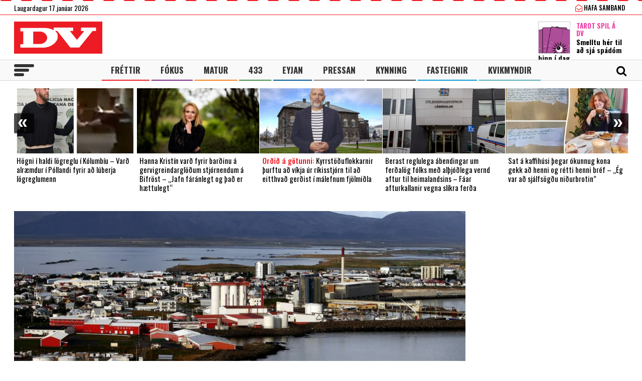

--- FILE ---
content_type: text/html; charset=UTF-8
request_url: https://www.dv.is/
body_size: 23587
content:

<!DOCTYPE html>
<html lang="is" prefix="og: http://ogp.me/ns# fb: http://ogp.me/ns/fb#">
<head>
    <meta charset="UTF-8">
    <meta name="viewport" content="width=device-width, initial-scale=1">
    <link rel="profile" href="http://gmpg.org/xfn/11">
    <script src="https://code.jquery.com/jquery-3.3.1.min.js" integrity="sha256-FgpCb/KJQlLNfOu91ta32o/NMZxltwRo8QtmkMRdAu8=" crossorigin="anonymous"></script>
    <link rel="stylesheet" type="text/css" href="https://stackpath.bootstrapcdn.com/font-awesome/4.7.0/css/font-awesome.min.css"/>
    <script type="text/javascript" src="//cdn.jsdelivr.net/npm/slick-carousel@1.8.1/slick/slick.min.js"></script>
    <link rel="stylesheet" type="text/css" href="//cdn.jsdelivr.net/npm/slick-carousel@1.8.1/slick/slick.css"/>
    <link href="https://fonts.googleapis.com/css?family=Open+Sans:400,700|Oswald:400,500,700" rel="stylesheet">
    <script>(function(d, s, id){
				 var js, fjs = d.getElementsByTagName(s)[0];
				 if (d.getElementById(id)) {return;}
				 js = d.createElement(s); js.id = id;
				 js.src = "//connect.facebook.net/en_US/sdk.js#xfbml=1&version=v2.6";
				 fjs.parentNode.insertBefore(js, fjs);
			   }(document, 'script', 'facebook-jssdk'));</script>
    
    <title>DV - Frjáls og óháður miðill</title>
<script>(function(d, s, id){
				 var js, fjs = d.getElementsByTagName(s)[0];
				 if (d.getElementById(id)) {return;}
				 js = d.createElement(s); js.id = id;
				 js.src = "//connect.facebook.net/en_US/sdk.js#xfbml=1&version=v2.6";
				 fjs.parentNode.insertBefore(js, fjs);
			   }(document, 'script', 'facebook-jssdk'));</script><meta name='robots' content='max-image-preview:large' />
			<script>
			var quizSiteUrl = 'https://www.dv.is/';
							(function(i,s,o,g,r,a,m) {i['GoogleAnalyticsObject']=r;i[r]=i[r]||function() {
				(i[r].q=i[r].q||[]).push(arguments)},i[r].l=1*new Date();a=s.createElement(o),
				m=s.getElementsByTagName(o)[0];a.async=1;a.src=g;m.parentNode.insertBefore(a,m)
				})(window,document,'script','//www.google-analytics.com/analytics.js','ga');

				ga('create', 'UA-31303343-1', 'auto');
				ga('send', 'pageview');
										window.fbAsyncInit = function() {
					FB.init({
						appId    : '218288925392884',
						xfbml    : true,
						version  : 'v2.9'
					});

					FB.getLoginStatus(function( response ) {
						getLogin( response );
					});
				};

				(function(d, s, id) {
					var js, fjs = d.getElementsByTagName(s)[0];
					if (d.getElementById(id)) {return;}
					js = d.createElement(s); js.id = id;
					js.src = "//connect.facebook.net/en_US/sdk.js";
					fjs.parentNode.insertBefore(js, fjs);
				}(document, 'script', 'facebook-jssdk'));
						</script>

			
<!-- This site is optimized with the Yoast SEO Premium plugin v6.0 - https://yoast.com/wordpress/plugins/seo/ -->
<meta name="description" content="Frjáls og óháður miðill"/>
<link rel="canonical" href="https://www.dv.is/" />
<meta property="og:locale" content="is_IS" />
<meta property="og:type" content="website" />
<meta property="og:title" content="DV.is" />
<meta property="og:description" content="Frjáls og óháður miðill" />
<meta property="og:url" content="https://www.dv.is/" />
<meta property="og:site_name" content="DV" />
<meta property="fb:app_id" content="218288925392884" />
<meta property="og:image" content="http://www.dv.is/wp-content/uploads/2019/01/DV-1-1.jpg" />
<meta name="twitter:card" content="summary_large_image" />
<meta name="twitter:description" content="Frjáls og óháður miðill" />
<meta name="twitter:title" content="DV - Frjáls og óháður miðill" />
<meta name="twitter:site" content="@dv_is" />
<meta name="twitter:image" content="http://www.dv.is/wp-content/uploads/2019/01/DV-1-1.jpg" />
<script type='application/ld+json'>{"@context":"http:\/\/schema.org","@type":"WebSite","@id":"#website","url":"https:\/\/www.dv.is\/","name":"DV","potentialAction":{"@type":"SearchAction","target":"https:\/\/www.dv.is\/?s={search_term_string}","query-input":"required name=search_term_string"}}</script>
<script type='application/ld+json'>{"@context":"http:\/\/schema.org","@type":"Organization","url":"https:\/\/www.dv.is\/","sameAs":["https:\/\/www.facebook.com\/www.dv.is\/","https:\/\/www.instagram.com\/dvfrettir","https:\/\/twitter.com\/dv_is"],"@id":"#organization","name":"DV","logo":"https:\/\/www.dv.is\/wp-content\/uploads\/2018\/09\/DV.jpg"}</script>
<!-- / Yoast SEO Premium plugin. -->

<link rel='dns-prefetch' href='//ws.sharethis.com' />
<link rel='dns-prefetch' href='//maxcdn.bootstrapcdn.com' />
<link rel="alternate" type="application/rss+xml" title="DV &raquo; Straumur" href="https://www.dv.is/feed/" />
<link rel="alternate" type="application/rss+xml" title="DV &raquo; Straumur athugasemda" href="https://www.dv.is/comments/feed/" />
<link rel='stylesheet' id='wp-block-library-css' href='https://www.dv.is/wp-includes/css/dist/block-library/style.min.css?ver=6.6.4' type='text/css' media='all' />
<style id='wp-block-library-inline-css' type='text/css'>
.has-text-align-justify{text-align:justify;}
</style>
<style id='classic-theme-styles-inline-css' type='text/css'>
/*! This file is auto-generated */
.wp-block-button__link{color:#fff;background-color:#32373c;border-radius:9999px;box-shadow:none;text-decoration:none;padding:calc(.667em + 2px) calc(1.333em + 2px);font-size:1.125em}.wp-block-file__button{background:#32373c;color:#fff;text-decoration:none}
</style>
<style id='global-styles-inline-css' type='text/css'>
:root{--wp--preset--aspect-ratio--square: 1;--wp--preset--aspect-ratio--4-3: 4/3;--wp--preset--aspect-ratio--3-4: 3/4;--wp--preset--aspect-ratio--3-2: 3/2;--wp--preset--aspect-ratio--2-3: 2/3;--wp--preset--aspect-ratio--16-9: 16/9;--wp--preset--aspect-ratio--9-16: 9/16;--wp--preset--color--black: #000000;--wp--preset--color--cyan-bluish-gray: #abb8c3;--wp--preset--color--white: #ffffff;--wp--preset--color--pale-pink: #f78da7;--wp--preset--color--vivid-red: #cf2e2e;--wp--preset--color--luminous-vivid-orange: #ff6900;--wp--preset--color--luminous-vivid-amber: #fcb900;--wp--preset--color--light-green-cyan: #7bdcb5;--wp--preset--color--vivid-green-cyan: #00d084;--wp--preset--color--pale-cyan-blue: #8ed1fc;--wp--preset--color--vivid-cyan-blue: #0693e3;--wp--preset--color--vivid-purple: #9b51e0;--wp--preset--gradient--vivid-cyan-blue-to-vivid-purple: linear-gradient(135deg,rgba(6,147,227,1) 0%,rgb(155,81,224) 100%);--wp--preset--gradient--light-green-cyan-to-vivid-green-cyan: linear-gradient(135deg,rgb(122,220,180) 0%,rgb(0,208,130) 100%);--wp--preset--gradient--luminous-vivid-amber-to-luminous-vivid-orange: linear-gradient(135deg,rgba(252,185,0,1) 0%,rgba(255,105,0,1) 100%);--wp--preset--gradient--luminous-vivid-orange-to-vivid-red: linear-gradient(135deg,rgba(255,105,0,1) 0%,rgb(207,46,46) 100%);--wp--preset--gradient--very-light-gray-to-cyan-bluish-gray: linear-gradient(135deg,rgb(238,238,238) 0%,rgb(169,184,195) 100%);--wp--preset--gradient--cool-to-warm-spectrum: linear-gradient(135deg,rgb(74,234,220) 0%,rgb(151,120,209) 20%,rgb(207,42,186) 40%,rgb(238,44,130) 60%,rgb(251,105,98) 80%,rgb(254,248,76) 100%);--wp--preset--gradient--blush-light-purple: linear-gradient(135deg,rgb(255,206,236) 0%,rgb(152,150,240) 100%);--wp--preset--gradient--blush-bordeaux: linear-gradient(135deg,rgb(254,205,165) 0%,rgb(254,45,45) 50%,rgb(107,0,62) 100%);--wp--preset--gradient--luminous-dusk: linear-gradient(135deg,rgb(255,203,112) 0%,rgb(199,81,192) 50%,rgb(65,88,208) 100%);--wp--preset--gradient--pale-ocean: linear-gradient(135deg,rgb(255,245,203) 0%,rgb(182,227,212) 50%,rgb(51,167,181) 100%);--wp--preset--gradient--electric-grass: linear-gradient(135deg,rgb(202,248,128) 0%,rgb(113,206,126) 100%);--wp--preset--gradient--midnight: linear-gradient(135deg,rgb(2,3,129) 0%,rgb(40,116,252) 100%);--wp--preset--font-size--small: 13px;--wp--preset--font-size--medium: 20px;--wp--preset--font-size--large: 36px;--wp--preset--font-size--x-large: 42px;--wp--preset--spacing--20: 0.44rem;--wp--preset--spacing--30: 0.67rem;--wp--preset--spacing--40: 1rem;--wp--preset--spacing--50: 1.5rem;--wp--preset--spacing--60: 2.25rem;--wp--preset--spacing--70: 3.38rem;--wp--preset--spacing--80: 5.06rem;--wp--preset--shadow--natural: 6px 6px 9px rgba(0, 0, 0, 0.2);--wp--preset--shadow--deep: 12px 12px 50px rgba(0, 0, 0, 0.4);--wp--preset--shadow--sharp: 6px 6px 0px rgba(0, 0, 0, 0.2);--wp--preset--shadow--outlined: 6px 6px 0px -3px rgba(255, 255, 255, 1), 6px 6px rgba(0, 0, 0, 1);--wp--preset--shadow--crisp: 6px 6px 0px rgba(0, 0, 0, 1);}:where(.is-layout-flex){gap: 0.5em;}:where(.is-layout-grid){gap: 0.5em;}body .is-layout-flex{display: flex;}.is-layout-flex{flex-wrap: wrap;align-items: center;}.is-layout-flex > :is(*, div){margin: 0;}body .is-layout-grid{display: grid;}.is-layout-grid > :is(*, div){margin: 0;}:where(.wp-block-columns.is-layout-flex){gap: 2em;}:where(.wp-block-columns.is-layout-grid){gap: 2em;}:where(.wp-block-post-template.is-layout-flex){gap: 1.25em;}:where(.wp-block-post-template.is-layout-grid){gap: 1.25em;}.has-black-color{color: var(--wp--preset--color--black) !important;}.has-cyan-bluish-gray-color{color: var(--wp--preset--color--cyan-bluish-gray) !important;}.has-white-color{color: var(--wp--preset--color--white) !important;}.has-pale-pink-color{color: var(--wp--preset--color--pale-pink) !important;}.has-vivid-red-color{color: var(--wp--preset--color--vivid-red) !important;}.has-luminous-vivid-orange-color{color: var(--wp--preset--color--luminous-vivid-orange) !important;}.has-luminous-vivid-amber-color{color: var(--wp--preset--color--luminous-vivid-amber) !important;}.has-light-green-cyan-color{color: var(--wp--preset--color--light-green-cyan) !important;}.has-vivid-green-cyan-color{color: var(--wp--preset--color--vivid-green-cyan) !important;}.has-pale-cyan-blue-color{color: var(--wp--preset--color--pale-cyan-blue) !important;}.has-vivid-cyan-blue-color{color: var(--wp--preset--color--vivid-cyan-blue) !important;}.has-vivid-purple-color{color: var(--wp--preset--color--vivid-purple) !important;}.has-black-background-color{background-color: var(--wp--preset--color--black) !important;}.has-cyan-bluish-gray-background-color{background-color: var(--wp--preset--color--cyan-bluish-gray) !important;}.has-white-background-color{background-color: var(--wp--preset--color--white) !important;}.has-pale-pink-background-color{background-color: var(--wp--preset--color--pale-pink) !important;}.has-vivid-red-background-color{background-color: var(--wp--preset--color--vivid-red) !important;}.has-luminous-vivid-orange-background-color{background-color: var(--wp--preset--color--luminous-vivid-orange) !important;}.has-luminous-vivid-amber-background-color{background-color: var(--wp--preset--color--luminous-vivid-amber) !important;}.has-light-green-cyan-background-color{background-color: var(--wp--preset--color--light-green-cyan) !important;}.has-vivid-green-cyan-background-color{background-color: var(--wp--preset--color--vivid-green-cyan) !important;}.has-pale-cyan-blue-background-color{background-color: var(--wp--preset--color--pale-cyan-blue) !important;}.has-vivid-cyan-blue-background-color{background-color: var(--wp--preset--color--vivid-cyan-blue) !important;}.has-vivid-purple-background-color{background-color: var(--wp--preset--color--vivid-purple) !important;}.has-black-border-color{border-color: var(--wp--preset--color--black) !important;}.has-cyan-bluish-gray-border-color{border-color: var(--wp--preset--color--cyan-bluish-gray) !important;}.has-white-border-color{border-color: var(--wp--preset--color--white) !important;}.has-pale-pink-border-color{border-color: var(--wp--preset--color--pale-pink) !important;}.has-vivid-red-border-color{border-color: var(--wp--preset--color--vivid-red) !important;}.has-luminous-vivid-orange-border-color{border-color: var(--wp--preset--color--luminous-vivid-orange) !important;}.has-luminous-vivid-amber-border-color{border-color: var(--wp--preset--color--luminous-vivid-amber) !important;}.has-light-green-cyan-border-color{border-color: var(--wp--preset--color--light-green-cyan) !important;}.has-vivid-green-cyan-border-color{border-color: var(--wp--preset--color--vivid-green-cyan) !important;}.has-pale-cyan-blue-border-color{border-color: var(--wp--preset--color--pale-cyan-blue) !important;}.has-vivid-cyan-blue-border-color{border-color: var(--wp--preset--color--vivid-cyan-blue) !important;}.has-vivid-purple-border-color{border-color: var(--wp--preset--color--vivid-purple) !important;}.has-vivid-cyan-blue-to-vivid-purple-gradient-background{background: var(--wp--preset--gradient--vivid-cyan-blue-to-vivid-purple) !important;}.has-light-green-cyan-to-vivid-green-cyan-gradient-background{background: var(--wp--preset--gradient--light-green-cyan-to-vivid-green-cyan) !important;}.has-luminous-vivid-amber-to-luminous-vivid-orange-gradient-background{background: var(--wp--preset--gradient--luminous-vivid-amber-to-luminous-vivid-orange) !important;}.has-luminous-vivid-orange-to-vivid-red-gradient-background{background: var(--wp--preset--gradient--luminous-vivid-orange-to-vivid-red) !important;}.has-very-light-gray-to-cyan-bluish-gray-gradient-background{background: var(--wp--preset--gradient--very-light-gray-to-cyan-bluish-gray) !important;}.has-cool-to-warm-spectrum-gradient-background{background: var(--wp--preset--gradient--cool-to-warm-spectrum) !important;}.has-blush-light-purple-gradient-background{background: var(--wp--preset--gradient--blush-light-purple) !important;}.has-blush-bordeaux-gradient-background{background: var(--wp--preset--gradient--blush-bordeaux) !important;}.has-luminous-dusk-gradient-background{background: var(--wp--preset--gradient--luminous-dusk) !important;}.has-pale-ocean-gradient-background{background: var(--wp--preset--gradient--pale-ocean) !important;}.has-electric-grass-gradient-background{background: var(--wp--preset--gradient--electric-grass) !important;}.has-midnight-gradient-background{background: var(--wp--preset--gradient--midnight) !important;}.has-small-font-size{font-size: var(--wp--preset--font-size--small) !important;}.has-medium-font-size{font-size: var(--wp--preset--font-size--medium) !important;}.has-large-font-size{font-size: var(--wp--preset--font-size--large) !important;}.has-x-large-font-size{font-size: var(--wp--preset--font-size--x-large) !important;}
:where(.wp-block-post-template.is-layout-flex){gap: 1.25em;}:where(.wp-block-post-template.is-layout-grid){gap: 1.25em;}
:where(.wp-block-columns.is-layout-flex){gap: 2em;}:where(.wp-block-columns.is-layout-grid){gap: 2em;}
:root :where(.wp-block-pullquote){font-size: 1.5em;line-height: 1.6;}
</style>
<link rel='stylesheet' id='fv_flowplayer-css' href='https://www.dv.is/wp-content/fv-flowplayer-custom/style-1.css?ver=1739281648' type='text/css' media='all' />
<link rel='stylesheet' id='simple-share-buttons-adder-font-awesome-css' href='//maxcdn.bootstrapcdn.com/font-awesome/4.3.0/css/font-awesome.min.css?ver=6.6.4' type='text/css' media='all' />
<link rel='stylesheet' id='wp-polls-css' href='https://www.dv.is/wp-content/plugins/wp-polls/polls-css.css?ver=2.77.2' type='text/css' media='all' />
<style id='wp-polls-inline-css' type='text/css'>
.wp-polls .pollbar {
	margin: 1px;
	font-size: 8px;
	line-height: 10px;
	height: 10px;
	background-image: url('https://www.dv.is/wp-content/plugins/wp-polls/images/default_gradient/pollbg.gif');
	border: 1px solid #c8c8c8;
}

</style>
<link rel='stylesheet' id='wordpress-popular-posts-css-css' href='https://www.dv.is/wp-content/plugins/wordpress-popular-posts/assets/css/wpp.css?ver=5.0.2' type='text/css' media='all' />
<link rel='stylesheet' id='dv-style-css' href='https://www.dv.is/wp-content/themes/dv/style.css?ver=1543571455' type='text/css' media='all' />
<link rel='stylesheet' id='dv-frame-css' href='https://www.dv.is/wp-content/themes/dv/css/frame.css?ver=1739215368' type='text/css' media='all' />
<link rel='stylesheet' id='dv-auka-css' href='https://www.dv.is/wp-content/themes/dv/css/auka.css?ver=1698803832' type='text/css' media='all' />
<link rel='stylesheet' id='dv-menu-css' href='https://www.dv.is/wp-content/themes/dv/css/menu.css?ver=1665517763' type='text/css' media='all' />
<link rel='stylesheet' id='dv-responsive-css' href='https://www.dv.is/wp-content/themes/dv/css/responsive.css?ver=1739216586' type='text/css' media='all' />
<link rel='stylesheet' id='fv-player-pro-css' href='https://www.dv.is/wp-content/plugins/fv-player-pro/css/style.min.css?ver=7.5.29.7210.1' type='text/css' media='all' />
<link rel='stylesheet' id='jetpack_css-css' href='https://www.dv.is/wp-content/plugins/jetpack/css/jetpack.css?ver=8.3.3' type='text/css' media='all' />
<script id='st_insights_js' type="text/javascript" src="https://ws.sharethis.com/button/st_insights.js?publisher=4d48b7c5-0ae3-43d4-bfbe-3ff8c17a8ae6&amp;product=simpleshare" id="ssba-sharethis-js"></script>
<script type="text/javascript" src="https://www.dv.is/wp-includes/js/jquery/jquery.min.js?ver=3.7.1" id="jquery-core-js"></script>
<script type="text/javascript" src="https://www.dv.is/wp-includes/js/jquery/jquery-migrate.min.js?ver=3.4.1" id="jquery-migrate-js"></script>
<script type="text/javascript" id="wpp-js-js-extra">
/* <![CDATA[ */
var wpp_params = {"sampling_active":"1","sampling_rate":"25","ajax_url":"https:\/\/www.dv.is\/wp-json\/wordpress-popular-posts\/v1\/popular-posts","ID":"","token":"240e886d04","debug":""};
/* ]]> */
</script>
<script type="text/javascript" src="https://www.dv.is/wp-content/plugins/wordpress-popular-posts/assets/js/wpp-5.0.0.min.js?ver=5.0.2" id="wpp-js-js"></script>
<link rel="https://api.w.org/" href="https://www.dv.is/wp-json/" /><link rel="EditURI" type="application/rsd+xml" title="RSD" href="https://www.dv.is/xmlrpc.php?rsd" />
<meta name="generator" content="WordPress 6.6.4" />
        <!-- PushAlert WordPress 2.5.4 -->
        <script type="text/javascript">
        
            (function (d, t) {
                var g = d.createElement(t),
                        s = d.getElementsByTagName(t)[0];
                g.src = "//cdn.pushalert.co/integrate_2eb7eab5fd298e63466a8b13cca1df8f.js";
                s.parentNode.insertBefore(g, s);
            }(document, "script"));
        </script>
        <!-- End PushAlert WordPress -->
        
<!-- Facebook Pixel Code -->
<script type='text/javascript'>
!function(f,b,e,v,n,t,s){if(f.fbq)return;n=f.fbq=function(){n.callMethod?
n.callMethod.apply(n,arguments):n.queue.push(arguments)};if(!f._fbq)f._fbq=n;
n.push=n;n.loaded=!0;n.version='2.0';n.queue=[];t=b.createElement(e);t.async=!0;
t.src=v;s=b.getElementsByTagName(e)[0];s.parentNode.insertBefore(t,s)}(window,
document,'script','https://connect.facebook.net/en_US/fbevents.js');
</script>
<!-- End Facebook Pixel Code -->
<script type='text/javascript'>
  fbq('init', '1399671143712914', [], {
    "agent": "wordpress-6.6.4-2.0.1"
});
</script><script type='text/javascript'>
  fbq('track', 'PageView', []);
</script>
<!-- Facebook Pixel Code -->
<noscript>
<img height="1" width="1" style="display:none" alt="fbpx"
src="https://www.facebook.com/tr?id=1399671143712914&ev=PageView&noscript=1" />
</noscript>
<!-- End Facebook Pixel Code -->

<!-- START - Open Graph and Twitter Card Tags 3.3.3 -->
 <!-- Facebook Open Graph -->
  <meta property="og:locale" content="is_IS"/>
  <meta property="og:site_name" content="DV"/>
  <meta property="og:title" content="DV - Frjáls og óháður miðill"/>
  <meta property="og:url" content="https://www.dv.is/"/>
  <meta property="og:type" content="website"/>
  <meta property="og:description" content="Frjáls og óháður miðill"/>
  <meta property="og:image" content="https://www.dv.is/wp-content/uploads/2019/07/facebook_ad.png"/>
  <meta property="og:image:url" content="https://www.dv.is/wp-content/uploads/2019/07/facebook_ad.png"/>
  <meta property="og:image:secure_url" content="https://www.dv.is/wp-content/uploads/2019/07/facebook_ad.png"/>
  <meta property="article:publisher" content="https://www.facebook.com/www.dv.is/"/>
 <!-- Google+ / Schema.org -->
  <meta itemprop="name" content="DV - Frjáls og óháður miðill"/>
  <meta itemprop="headline" content="DV - Frjáls og óháður miðill"/>
  <meta itemprop="description" content="Frjáls og óháður miðill"/>
  <meta itemprop="image" content="https://www.dv.is/wp-content/uploads/2019/07/facebook_ad.png"/>
  <!--<meta itemprop="publisher" content="DV"/>--> <!-- To solve: The attribute publisher.itemtype has an invalid value -->
 <!-- Twitter Cards -->
  <meta name="twitter:title" content="DV - Frjáls og óháður miðill"/>
  <meta name="twitter:url" content="https://www.dv.is/"/>
  <meta name="twitter:description" content="Frjáls og óháður miðill"/>
  <meta name="twitter:image" content="https://www.dv.is/wp-content/uploads/2019/07/facebook_ad.png"/>
  <meta name="twitter:card" content="summary_large_image"/>
  <meta name="twitter:site" content="@dv_is"/>
 <!-- SEO -->
 <!-- Misc. tags -->
 <!-- is_front_page | yoast_seo -->
<!-- END - Open Graph and Twitter Card Tags 3.3.3 -->
	

    
    <script>
      var oc_adzone_queue = [];
      function processZone(banner_object_id){
        oc_adzone_queue.push(banner_object_id);
      }
    </script>
    
    <script src='//static.airserve.net/dv/websites/dv/webscript.js'></script>    <script data-overcast="queue" src="//heartbeat.airserve.net/js/airserve/v10/airserve.js?autorenderzone=1"></script> 
    <link rel="apple-touch-icon" sizes="180x180" href="https://www.dv.is/wp-content/themes/dv/img/favicon/apple-touch-icon.png">
    <link rel="icon" type="image/png" sizes="32x32" href="https://www.dv.is/wp-content/themes/dv/img/favicon/favicon-32x32.png">
    <link rel="icon" type="image/png" sizes="16x16" href="https://www.dv.is/wp-content/themes/dv/img/favicon/favicon-16x16.png">
    <link rel="manifest" href="https://www.dv.is/wp-content/themes/dv/img/favicon/site.webmanifest">
    <link rel="mask-icon" href="https://www.dv.is/wp-content/themes/dv/img/favicon/safari-pinned-tab.svg" color="#ed1c24">
    <meta name="msapplication-TileColor" content="#ed1c24">
    <meta name="theme-color" content="#ed1c24">
    <meta property="fb:app_id" content="218288925392884" />
    <meta property="fb:admins" content="737827463"/>
    <meta property="fb:admins" content="100000093630998"/>
    <meta property="fb:admins" content="598993235"/>
    
    <script type="text/javascript">
        (function() {
          /** CONFIGURATION START **/
          var _sf_async_config = window._sf_async_config = (window._sf_async_config || {});
          _sf_async_config.uid = 13179;
          _sf_async_config.domain = 'dv.is';
          _sf_async_config.flickerControl= false;
          _sf_async_config.useCanonical = true;
          _sf_async_config.useCanonicalDomain = true;
          /** CONFIGURATION END **/
        })();
    </script>
    <script type='text/javascript'>
      (function() {

        var css = 'body { visibility: hidden; }'; 

        var head = document.head || document.querySelector('head');
        var style = document.createElement('style');
        style.id = 'chartbeat-flicker-control-style';
        head.appendChild(style);
        style.type = 'text/css';
        if (style.styleSheet) {
          // This is required for IE8 and below.
          style.styleSheet.cssText = css;
        } else {
          style.appendChild(document.createTextNode(css));
        }

        window.setTimeout(function () {
          var hider = document.getElementById('chartbeat-flicker-control-style');
          if (hider) {
            hider.parentNode.removeChild(hider);
          }
        }, 1000);
      })();
    </script>
    <script async="true" src="//static.chartbeat.com/js/chartbeat_mab.js"></script>
 
    <link rel="stylesheet" id="dv-flags-css" href="https://www.dv.is/wp-content/themes/dv/css/flag-icon.css" type="text/css" media="all">
    <link rel="stylesheet" href="https://www.dv.is/wp-content/themes/dv/css/weather-icons.min.css">
    <link rel="stylesheet" href="https://www.dv.is/wp-content/themes/dv/css/weather-icons-wind.min.css">
    <script type="text/javascript" src="//pp.lp4.io/app/5f/c1/1d/5fc11db0588d3e4625368db2.js" async></script>
    <script type="text/javascript" src="//log.gallup.is/gallup.js" async></script>
</head>
  
<body class="home blog ticker-off"> 
    <script>
                if (zones["oc-adzone-240"]["urls"].length > 0){
            $('body').removeClass("ticker-off");
            $('body').addClass("tickeron");
        } 
    </script>
    
    <div class="topheader">
        <div class="wrapper">
            <div class="fl">
                <div class="dagsetning">Laugardagur 17.janúar 2026  </div>
            </div>
            <script>
                $.ajax({
                  url: "/ajax/getVedur_haus.php",
                  cache: true
                }).done(function( html ) {
                    $( "#vedridnuna_haus" ).append( html );
                });
            </script>
            <div class="fr">
                                <div id="userprofile" class="pcatid">
                                        <div class="dv_adgerdir">
                        <!-- <a href="/oll-blodin/"><i class="fa fa-newspaper-o"></i> Helgarviðtölin</a>                   -->
                        <a href="/hafa-samband/ "><i class="fa fa-envelope-open-o"></i> Hafa samband</a>
                    </div>                    
                                    </div>
            </div>
        </div>
    </div>
    
    <header class="flokkur_ vcat_ ">
        <div class="haus">
            <div class="wrapper">
                <h1 class="sitename"><a href="https://www.dv.is/">DV - Frjáls og óháður miðill</a></h1>
                                    <div class="hausbordi" id="hausnonemobile">
                        <div class="leidari tarot">
                            <a href="#tarot" class="skruna">
                                <img src="https://www.dv.is/wp-content/uploads/2019/10/tarot_a_dv_64px.png" width="64" style="margin:12px 12px 0 0;border:1px solid #cccccc;"></a>
                            <h4 class="bleikt">Tarot Spil á DV</h4>
                            <h3><a href="#tarot" class="skruna">Smelltu hér til að sjá spádóm þinn í dag</a></h3>
                        </div> 
                    </div>  
                                
            </div>
        </div>
        
        
        <div id="screensize"></div>
        <nav>
            <div class="wrapper posrel"> 
                <div class="farsima_dagsetning">
                    Laugardagur 17.janúar 2026                </div>
                

            
                <div class="valstika">
                    <div class="menu-adal-valmynd-container"><ul id="menu-adal-valmynd" class="sub-menu"><li id="menu-item-496" class="li_frettir menu-item menu-item-type-taxonomy menu-item-object-category menu-item-496"><a href="https://www.dv.is/./frettir/">Fréttir</a></li>
<li id="menu-item-64179" class="li_fokus menu-item menu-item-type-taxonomy menu-item-object-category menu-item-64179"><a href="https://www.dv.is/./fokus/">Fókus</a></li>
<li id="menu-item-311388" class="li_matur menu-item menu-item-type-taxonomy menu-item-object-category menu-item-311388"><a href="https://www.dv.is/./matur/">Matur</a></li>
<li id="menu-item-202807" class="li_433 menu-item menu-item-type-taxonomy menu-item-object-category menu-item-202807"><a href="https://www.dv.is/./433/">433</a></li>
<li id="menu-item-214884" class="li_eyjan menu-item menu-item-type-taxonomy menu-item-object-category menu-item-214884"><a href="https://www.dv.is/./eyjan/">Eyjan</a></li>
<li id="menu-item-243116" class="li_pressan menu-item menu-item-type-taxonomy menu-item-object-category menu-item-243116"><a href="https://www.dv.is/./pressan/">Pressan</a></li>
<li id="menu-item-256078" class="li_lifsstill menu-item menu-item-type-taxonomy menu-item-object-category menu-item-256078"><a href="https://www.dv.is/./lifsstill/">Kynning</a></li>
<li id="menu-item-717241" class="li_fasteignir menu-item menu-item-type-custom menu-item-object-custom menu-item-717241"><a href="https://fasteignaleitin.dv.is/">Fasteignir</a></li>
<li id="menu-item-762870" class="li_kvikmyndir menu-item menu-item-type-custom menu-item-object-custom menu-item-762870"><a href="https://kvikmyndir.dv.is/">Kvikmyndir</a></li>
</ul></div>                </div>
                <div id="dv_meki"><a href="https://www.dv.is/">DV</a></div>
                                <div id="hamborgari">
                    <span></span>
                    <span></span>
                    <span></span>
                </div>
                 <div class="searchform">
                    <form role="search" method="get" class="search-form" action="https://www.dv.is/">
                        <div class="lokaleit"><a href="#">Loka leit <span>x</span></a></div>
                        <label for="">
                            <span class="screen-reader-text">Search for:</span>
                        </label>
                        <input type="search" id="" class="search-field" placeholder="Leitaðu á dv.is &hellip;" value="" name="s" />
                        <button type="submit" class="search-submit"><span class="screen-reader-text">Leit</span></button>
                    </form>
                </div>
                <div id="searchicon">
                    <div class="merkin">
                        <a href="#" id="showsearch"><i class="fa fa-search"></i></a>
                        <a href="https://www.facebook.com/www.dv.is/" target="_blank" class="sam_face"><i class="fa fa-facebook"></i></a>
                        <a href="https://twitter.com/dv_is" target="_blank" class="sam_tvit"><i class="fa fa-twitter"></i></a>
                        <a href="https://www.instagram.com/dvfrettir/" target="_blank" class="sam_insta"><i class="fa fa-instagram"></i></a>
                                                <!--a href="/askrift/nyskraning/"><i class="fa fa-plus-circle"></i></a>
                        <a href="/askrift/your-membership/"><i class="fa fa-user-circle-o"></i></a-->
                                            </div>
                </div>
            </div> 
        </nav>
        
                    
                        <div class="ticker">
            <div class="wrapper">
                <div class="auglysing_ticker"><div data-zone="oc-adzone-240"><script>processZone("oc-adzone-240")</script></div></div>
            </div>
        </div>
            </header> 
    <div class="undir_valstika">
        <div class="wrapper">
        <div class="menu-stora-valstikan-container"><ul id="menu-stora-valstikan" class="valmynd"><li id="menu-item-64248" class="li_frettir menu-item menu-item-type-taxonomy menu-item-object-category menu-item-has-children menu-item-64248"><a href="https://www.dv.is/./frettir/">Fréttir</a>
<ul class="sub-menu">
	<li id="menu-item-66261" class="menu-item menu-item-type-taxonomy menu-item-object-category menu-item-66261"><a href="https://www.dv.is/./frettir/skrytid/">Skrýtið</a></li>
	<li id="menu-item-630368" class="menu-item menu-item-type-taxonomy menu-item-object-category menu-item-630368"><a href="https://www.dv.is/./frettir/innlent/">Innlent</a></li>
	<li id="menu-item-630369" class="menu-item menu-item-type-taxonomy menu-item-object-category menu-item-630369"><a href="https://www.dv.is/./frettir/erlent-frettir/">Erlent</a></li>
</ul>
</li>
<li id="menu-item-64244" class="li_fokus menu-item menu-item-type-taxonomy menu-item-object-category menu-item-has-children menu-item-64244"><a href="https://www.dv.is/./fokus/">Fókus</a>
<ul class="sub-menu">
	<li id="menu-item-64246" class="menu-item menu-item-type-taxonomy menu-item-object-category menu-item-64246"><a href="https://www.dv.is/./fokus/folk/">Fólk</a></li>
	<li id="menu-item-244023" class="menu-item menu-item-type-taxonomy menu-item-object-category menu-item-244023"><a href="https://www.dv.is/./fokus/timavelin/">Tímavélin</a></li>
	<li id="menu-item-308535" class="menu-item menu-item-type-taxonomy menu-item-object-category menu-item-308535"><a href="https://www.dv.is/./fokus/skjarinn/">Skjárinn</a></li>
	<li id="menu-item-308538" class="menu-item menu-item-type-taxonomy menu-item-object-category menu-item-308538"><a href="https://www.dv.is/./fokus/menning/">Menning</a></li>
	<li id="menu-item-64258" class="menu-item menu-item-type-taxonomy menu-item-object-category menu-item-64258"><a href="https://www.dv.is/./fokus/menning/tonlist/">Tónlist</a></li>
</ul>
</li>
<li id="menu-item-203419" class="li_sport menu-item menu-item-type-taxonomy menu-item-object-category menu-item-has-children menu-item-203419"><a href="https://www.dv.is/./433/">433</a>
<ul class="sub-menu">
	<li id="menu-item-203420" class="menu-item menu-item-type-taxonomy menu-item-object-category menu-item-203420"><a href="https://www.dv.is/./433/enski-boltinn/">Enski boltinn</a></li>
	<li id="menu-item-211662" class="menu-item menu-item-type-taxonomy menu-item-object-category menu-item-211662"><a href="https://www.dv.is/./433/besta-deildin/">Besta deildin</a></li>
	<li id="menu-item-203423" class="menu-item menu-item-type-taxonomy menu-item-object-category menu-item-203423"><a href="https://www.dv.is/./433/landslidid/">Landsliðið</a></li>
	<li id="menu-item-211661" class="menu-item menu-item-type-taxonomy menu-item-object-category menu-item-211661"><a href="https://www.dv.is/./433/meistaradeildin/">Meistaradeildin</a></li>
	<li id="menu-item-629795" class="menu-item menu-item-type-taxonomy menu-item-object-category menu-item-629795"><a href="https://www.dv.is/./433/433tv/">433 TV</a></li>
</ul>
</li>
<li id="menu-item-211663" class="li_bleikt menu-item menu-item-type-taxonomy menu-item-object-category menu-item-has-children menu-item-211663"><a href="https://www.dv.is/./fokus/stjornufrettir/">Stjörnufréttir</a>
<ul class="sub-menu">
	<li id="menu-item-211664" class="menu-item menu-item-type-taxonomy menu-item-object-category menu-item-211664"><a href="https://www.dv.is/./fokus/fjolskyldan/">Fjölskyldan</a></li>
	<li id="menu-item-211666" class="menu-item menu-item-type-taxonomy menu-item-object-category menu-item-211666"><a href="https://www.dv.is/./fokus/stjornufrettir/fraega-folkid/">Fræga fólkið</a></li>
	<li id="menu-item-211667" class="menu-item menu-item-type-taxonomy menu-item-object-category menu-item-211667"><a href="https://www.dv.is/./fokus/stjornufrettir/heilsa/">Heilsa</a></li>
	<li id="menu-item-251089" class="menu-item menu-item-type-taxonomy menu-item-object-category menu-item-251089"><a href="https://www.dv.is/./fokus/stjornufrettir/heimilid/">Heimilið</a></li>
	<li id="menu-item-251090" class="menu-item menu-item-type-taxonomy menu-item-object-category menu-item-251090"><a href="https://www.dv.is/./fokus/stjornufrettir/lifid/">Lífið</a></li>
	<li id="menu-item-211676" class="menu-item menu-item-type-taxonomy menu-item-object-category menu-item-211676"><a href="https://www.dv.is/./fokus/stjornufrettir/utlit/">Útlit</a></li>
	<li id="menu-item-309681" class="menu-item menu-item-type-taxonomy menu-item-object-category menu-item-309681"><a href="https://www.dv.is/./fokus/stjornufrettir/kynlif/">Kynlíf</a></li>
</ul>
</li>
<li id="menu-item-311387" class="li_matur menu-item menu-item-type-taxonomy menu-item-object-category menu-item-has-children menu-item-311387"><a href="https://www.dv.is/./matur/">Matur</a>
<ul class="sub-menu">
	<li id="menu-item-343302" class="menu-item menu-item-type-taxonomy menu-item-object-category menu-item-343302"><a href="https://www.dv.is/./matur/frettir-og-frodleikur/brogd-i-eldhusinu/">Brögð í eldhúsinu</a></li>
	<li id="menu-item-343303" class="menu-item menu-item-type-taxonomy menu-item-object-category menu-item-343303"><a href="https://www.dv.is/./matur/frettir-og-frodleikur/">Fréttir og fróðleikur</a></li>
	<li id="menu-item-343305" class="menu-item menu-item-type-taxonomy menu-item-object-category menu-item-343305"><a href="https://www.dv.is/./matur/uppskriftir/">Uppskriftir</a></li>
	<li id="menu-item-343308" class="menu-item menu-item-type-taxonomy menu-item-object-category menu-item-343308"><a href="https://www.dv.is/./matur/korter-i-kvoldmat/">Korter í kvöldmat</a></li>
</ul>
</li>
<li id="menu-item-216458" class="li_eyjan menu-item menu-item-type-taxonomy menu-item-object-category menu-item-216458"><a href="https://www.dv.is/./eyjan/">Eyjan</a></li>
<li id="menu-item-256076" class="li_lifsstill menu-item menu-item-type-taxonomy menu-item-object-category menu-item-256076"><a href="https://www.dv.is/./lifsstill/">Lífsstíll</a></li>
<li id="menu-item-630365" class="menu-item menu-item-type-post_type menu-item-object-page menu-item-630365"><a href="https://www.dv.is/eyjanblog/pennar/">Pennar</a></li>
<li id="menu-item-243230" class="menu-item menu-item-type-taxonomy menu-item-object-category menu-item-has-children menu-item-243230"><a href="https://www.dv.is/./pressan/">Pressan</a>
<ul class="sub-menu">
	<li id="menu-item-243232" class="menu-item menu-item-type-taxonomy menu-item-object-category menu-item-243232"><a href="https://www.dv.is/./pressan/">Fréttir</a></li>
</ul>
</li>
<li id="menu-item-717474" class="li_fasteignir menu-item menu-item-type-custom menu-item-object-custom menu-item-717474"><a href="https://fasteignaleitin.dv.is/">Fasteignir</a></li>
<li id="menu-item-755440" class="li_atvinna menu-item menu-item-type-custom menu-item-object-custom menu-item-755440"><a href="https://atvinna.dv.is/">Atvinna</a></li>
<li id="menu-item-762871" class="li_kvikmyndir menu-item menu-item-type-custom menu-item-object-custom menu-item-762871"><a href="https://kvikmyndir.dv.is/">Kvikmyndir</a></li>
<li id="menu-item-64259" class="menu-item menu-item-type-custom menu-item-object-custom menu-item-has-children menu-item-64259"><a href="#">UPPLÝSINGAR</a>
<ul class="sub-menu">
	<li id="menu-item-64261" class="menu-item menu-item-type-post_type menu-item-object-page menu-item-64261"><a href="https://www.dv.is/dv/rekstur-og-stjorn/">Rekstur og stjórn</a></li>
	<li id="menu-item-547451" class="menu-item menu-item-type-post_type menu-item-object-page menu-item-547451"><a href="https://www.dv.is/dv/starfsfolk/">Starfsfólk</a></li>
	<li id="menu-item-64263" class="menu-item menu-item-type-post_type menu-item-object-page menu-item-64263"><a href="https://www.dv.is/dv/um-dv/">Um DV</a></li>
	<li id="menu-item-297050" class="menu-item menu-item-type-post_type menu-item-object-page menu-item-297050"><a href="https://www.dv.is/dv/personuupplysinga/">Yfirlýsing um persónuvernd</a></li>
</ul>
</li>
</ul></div>        </div>
    </div>
    
            <script>
            if (zones["oc-adzone-241"]["urls"].length > 0){
                if (zones["oc-adzone-507"]["urls"].length > 0) {
                    erfallback = "fallbackon"; 
                } else {
                    erfallback = "fallbackoff"; 
                }
                document.write('<div class="ad_kragispace '+erfallback+'"></div><div class="ad_kragi page '+erfallback+'"><div data-zone="oc-adzone-241">');
                processZone("oc-adzone-241")
                document.write('</div></div>');
            } 
        </script>
        
        
        
    <div class="wrapper">
        <div class="topboxes">
                            <div class="topbox">
                    <figure style="background-image:url(https://www.dv.is/wp-content/uploads/2026/01/MixCollage-17-Jan-2026-01-12-PM-5017-scaled-e1768678499161-350x246.jpg)">
                                                <a href="https://www.dv.is/frettir/2026/1/17/hogni-haldi-logreglu-kolumbiu-vard-alraemdur-pollandi-fyrir-ad-luberja-logreglumenn/">Högni í haldi lögreglu í Kólumbíu &#8211; Varð alræmdur í Póllandi fyrir að lúberja lögreglumenn</a>
                    </figure>
                                        <h2><a href="https://www.dv.is/frettir/2026/1/17/hogni-haldi-logreglu-kolumbiu-vard-alraemdur-pollandi-fyrir-ad-luberja-logreglumenn/">Högni í haldi lögreglu í Kólumbíu &#8211; Varð alræmdur í Póllandi fyrir að lúberja lögreglumenn</a></h2>
                </div>
                            <div class="topbox">
                    <figure style="background-image:url(https://www.dv.is/wp-content/uploads/2026/01/Hanna_Kristin-350x233.jpg)">
                                                <a href="https://www.dv.is/frettir/2026/1/17/hanna-kristin-vard-fyrir-bardinu-gervigreindarglodum-stjornendum-bifrost-jafn-faranlegt-og-thad-er-haettulegt/">Hanna Kristín varð fyrir barðinu á gervigreindarglöðum stjórnendum á Bifröst &#8211; „Jafn fáránlegt og það er hættulegt“</a>
                    </figure>
                                        <h2><a href="https://www.dv.is/frettir/2026/1/17/hanna-kristin-vard-fyrir-bardinu-gervigreindarglodum-stjornendum-bifrost-jafn-faranlegt-og-thad-er-haettulegt/">Hanna Kristín varð fyrir barðinu á gervigreindarglöðum stjórnendum á Bifröst &#8211; „Jafn fáránlegt og það er hættulegt“</a></h2>
                </div>
                            <div class="topbox">
                    <figure style="background-image:url(https://www.dv.is/wp-content/uploads/2026/01/Logi_Althingi-350x233.jpg)">
                                                <a href="https://www.dv.is/eyjan/2026/1/17/ordid-gotunni-kyrrstoduflokkarnir-thurftu-ad-vikja-ur-rikisstjorn-til-ad-eitthvad-gerdist-malefnum-fjolmidla/">Orðið á götunni: Kyrrstöðuflokkarnir þurftu að víkja úr ríkisstjórn til að eitthvað gerðist í málefnum fjölmiðla</a>
                    </figure>
                                        <h2><a href="https://www.dv.is/eyjan/2026/1/17/ordid-gotunni-kyrrstoduflokkarnir-thurftu-ad-vikja-ur-rikisstjorn-til-ad-eitthvad-gerdist-malefnum-fjolmidla/"><span>Orðið á götunni:</span> Kyrrstöðuflokkarnir þurftu að víkja úr ríkisstjórn til að eitthvað gerðist í málefnum fjölmiðla</a></h2>
                </div>
                            <div class="topbox">
                    <figure style="background-image:url(https://www.dv.is/wp-content/uploads/2025/06/utlendingastofnu-350x233.jpg)">
                                                <a href="https://www.dv.is/frettir/2026/1/17/berast-reglulega-abendingar-um-ferdalog-folks-med-althjodlega-vernd-aftur-til-heimalandsins-faar-afturkallanir-vegna-slikra-ferda/">Berast reglulega ábendingar um ferðalög fólks með alþjóðlega vernd aftur til heimalandsins &#8211; Fáar afturkallanir vegna slíkra ferða</a>
                    </figure>
                                        <h2><a href="https://www.dv.is/frettir/2026/1/17/berast-reglulega-abendingar-um-ferdalog-folks-med-althjodlega-vernd-aftur-til-heimalandsins-faar-afturkallanir-vegna-slikra-ferda/">Berast reglulega ábendingar um ferðalög fólks með alþjóðlega vernd aftur til heimalandsins &#8211; Fáar afturkallanir vegna slíkra ferða</a></h2>
                </div>
                            <div class="topbox">
                    <figure style="background-image:url(https://www.dv.is/wp-content/uploads/2026/01/Pauline-350x232.jpg)">
                                                <a href="https://www.dv.is/pressan/2026/1/17/sat-kaffihusi-thegar-okunnug-kona-gekk-ad-henni-og-retti-henni-bref-eg-var-ad-sjalfsogdu-nidurbrotin/">Sat á kaffihúsi þegar ókunnug kona gekk að henni og rétti henni bréf – „Ég var að sjálfsögðu niðurbrotin”</a>
                    </figure>
                                        <h2><a href="https://www.dv.is/pressan/2026/1/17/sat-kaffihusi-thegar-okunnug-kona-gekk-ad-henni-og-retti-henni-bref-eg-var-ad-sjalfsogdu-nidurbrotin/">Sat á kaffihúsi þegar ókunnug kona gekk að henni og rétti henni bréf – „Ég var að sjálfsögðu niðurbrotin”</a></h2>
                </div>
                            <div class="topbox">
                    <figure style="background-image:url(https://www.dv.is/wp-content/uploads/2026/01/Hogni-350x215.jpg)">
                                                <a href="https://www.dv.is/frettir/2026/1/17/hogni-grunadur-um-kynferdisbrot-gegn-16-ara-stulku-kolumbiu-var-slagtogi-vid-adra-thegar-hann-var-handtekinn/">Högni grunaður um kynferðisbrot gegn 16 ára stúlku í Kólumbíu &#8211; Var í slagtogi við aðra þegar hann var handtekinn</a>
                    </figure>
                                        <h2><a href="https://www.dv.is/frettir/2026/1/17/hogni-grunadur-um-kynferdisbrot-gegn-16-ara-stulku-kolumbiu-var-slagtogi-vid-adra-thegar-hann-var-handtekinn/">Högni grunaður um kynferðisbrot gegn 16 ára stúlku í Kólumbíu &#8211; Var í slagtogi við aðra þegar hann var handtekinn</a></h2>
                </div>
                            <div class="topbox">
                    <figure style="background-image:url(https://www.dv.is/wp-content/uploads/2026/01/kreatine-350x269.jpg)">
                                                <a href="https://www.dv.is/fokus/2026/1/17/ofurfaedubotarefnid-kreatin-hefur-marga-kosti-en-er-alls-ekki-fyrir-alla/">„Ofurfæðubótarefnið“ kreatín hefur marga kosti en er alls ekki fyrir alla</a>
                    </figure>
                                        <h2><a href="https://www.dv.is/fokus/2026/1/17/ofurfaedubotarefnid-kreatin-hefur-marga-kosti-en-er-alls-ekki-fyrir-alla/">„Ofurfæðubótarefnið“ kreatín hefur marga kosti en er alls ekki fyrir alla</a></h2>
                </div>
                            <div class="topbox">
                    <figure style="background-image:url(https://www.dv.is/wp-content/uploads/2026/01/linded-350x228.jpg)">
                                                <a href="https://www.dv.is/fokus/2026/1/17/linda-missti-fyrirtaekid-og-personulegt-gjaldthrot-thetta-gerdi-hun-til-ad-koma-sterkari-til-baka/">Linda missti fyrirtækið og fór í persónulegt gjaldþrot &#8211; Þetta gerði hún til að koma sterkari til baka</a>
                    </figure>
                                        <h2><a href="https://www.dv.is/fokus/2026/1/17/linda-missti-fyrirtaekid-og-personulegt-gjaldthrot-thetta-gerdi-hun-til-ad-koma-sterkari-til-baka/">Linda missti fyrirtækið og fór í persónulegt gjaldþrot &#8211; Þetta gerði hún til að koma sterkari til baka</a></h2>
                </div>
                            <div class="topbox">
                    <figure style="background-image:url(https://www.dv.is/wp-content/uploads/2026/01/674534534312123123123-1024x687-1-350x235.jpg)">
                        <div class='tegund'><i class='fa fa-video-camera'></i></div>                        <a href="https://www.dv.is/433/2026/1/17/jokull-var-gomadur-vid-ad-raeda-launamal-sin-kronunni-var-fyrir-aftan-mig-og-tha-hugsadi-eg-eg-er-buinn-ad-vera/">Jökull var gómaður við að ræða launamál sín í Krónunni &#8211; „Var fyrir aftan mig og þá hugsaði ég, ég er búinn að vera“</a>
                    </figure>
                                        <h2><a href="https://www.dv.is/433/2026/1/17/jokull-var-gomadur-vid-ad-raeda-launamal-sin-kronunni-var-fyrir-aftan-mig-og-tha-hugsadi-eg-eg-er-buinn-ad-vera/">Jökull var gómaður við að ræða launamál sín í Krónunni &#8211; „Var fyrir aftan mig og þá hugsaði ég, ég er búinn að vera“</a></h2>
                </div>
                            <div class="topbox">
                    <figure style="background-image:url(https://www.dv.is/wp-content/uploads/2026/01/Gudbrandur-Einarsson-2-350x233.jpg)">
                                                <a href="https://www.dv.is/frettir/2026/1/16/stefan-einar-um-mal-vaendismal-gudbrands-thad-eru-menn-sem-virdast-alltaf-reidubunir-ad-kikja-i-pakkann/">Stefán Einar um vændismál Guðbrands – „Það eru menn sem virðast alltaf reiðubúnir að „kíkja í pakkann““</a>
                    </figure>
                                        <h2><a href="https://www.dv.is/frettir/2026/1/16/stefan-einar-um-mal-vaendismal-gudbrands-thad-eru-menn-sem-virdast-alltaf-reidubunir-ad-kikja-i-pakkann/">Stefán Einar um vændismál Guðbrands – „Það eru menn sem virðast alltaf reiðubúnir að „kíkja í pakkann““</a></h2>
                </div>
                    </div>
    </div>
    
    <script>
        $( document ).ready(function() {
            $('.topboxes').slick({
                dots: false,
                infinite: true,
                speed: 300,
                slidesToShow: 5,
                slidesToScroll: 1,
                
                responsive: [
                {
                  breakpoint: 1024,
                  settings: {
                    slidesToShow: 3,
                    slidesToScroll: 1
                  }
                },
                {
                  breakpoint: 600,
                  settings: {
                    slidesToShow: 2,
                    slidesToScroll: 1
                  }
                },
                {
                  breakpoint: 360,
                  settings: {
                    slidesToShow: 1,
                    slidesToScroll: 1
                  }
                }
              ]
            });
            
        });
    </script>
        
        <div class="adbox efribordi">
        <div class="adboxid hexfff">
                        
            <div id="topbordi_check" data-zone="oc-adzone-242"><script>processZone("oc-adzone-242")</script></div>
            <script>
                if (zones["oc-adzone-614"]["urls"].length > 0){
                    $("#topbordi_check").addClass("hasFalback");   
                } 
            </script>
            
                    </div>
    </div>
        
    
         
    <section class="m4">
        <div class="wrapper">
            <div class="alphadelta mt0">
                <div class="grein adal   ">
    <figure style="background-image:url(https://www.dv.is/wp-content/uploads/2025/10/akranes-2-1024x693-1.png)">
                                        <figcaption>
            
            <span class='flokkur f_frettir'>Fréttir</span>                        
            <h2>Fer í hart eftir að hafa verið sviptur hundunum í kjölfar árásar</h2>
            
        </figcaption>
        
        <a href="https://www.dv.is/frettir/2026/1/17/fer-hart-eftir-ad-hafa-verid-sviptur-hundunum-kjolfar-arasar/">Fer í hart eftir að hafa verið sviptur hundunum í kjölfar árásar</a>

    </figure>
</div>                
                
            </div>
            <div class="gamma mt0">
                 <div class="adbox_310x400">
                     <div class="adboxid"><div data-zone="oc-adzone-243"><script>processZone("oc-adzone-243")</script></div></div>
                </div>
                <div class="">
                    <a href="/frettaskot">
                        <img src="/wp-content/themes/dv/img/frettaskot_hnappur.png" alt="Sendu okkur fréttaskot" />
                    </a>
                </div>
            </div>
            
            <div id="blockContainer">
                <div class="alpha mt0" id="blockA">
                    
                    <div class="adbox_310x400" id="blocka_v1">
                         <div class="adboxid"><div data-zone="oc-adzone-244"><script>processZone("oc-adzone-244")</script></div></div>
                    </div>
                    <div class="splitter"></div>
                    <h3 class="typa top"><span>Mest lesið á dv</span></h3>
                    <div class="grein top5 numer1 ">
    <figure style="background-image:url(https://www.dv.is/wp-content/uploads/2026/01/Pauline-1024x680.jpg)">
                        <figcaption>
            <span class='flokkur f_pressan'>Pressan</span>            <div class="timeago">Fyrir 7 klukkutímum</div>
        </figcaption>
        <a href="https://www.dv.is/pressan/2026/1/17/sat-kaffihusi-thegar-okunnug-kona-gekk-ad-henni-og-retti-henni-bref-eg-var-ad-sjalfsogdu-nidurbrotin/">Sat á kaffihúsi þegar ókunnug kona gekk að henni og rétti henni bréf – „Ég var að sjálfsögðu niðurbrotin”</a>
    </figure>
    <article>
        <div class="tala">1</div>
                <h2 class="morethen110"><a href="https://www.dv.is/pressan/2026/1/17/sat-kaffihusi-thegar-okunnug-kona-gekk-ad-henni-og-retti-henni-bref-eg-var-ad-sjalfsogdu-nidurbrotin/">Sat á kaffihúsi þegar ókunnug kona gekk að henni og rétti henni bréf – „Ég var að sjálfsögðu niðurbrotin”</a></h2>
    </article>
</div><div class="grein top5 numer2 ">
    <figure style="background-image:url(https://www.dv.is/wp-content/uploads/2026/01/kreatine.jpg)">
                        <figcaption>
            <span class='flokkur f_fokus'>Fókus</span>            <div class="timeago">Fyrir 10 klukkutímum</div>
        </figcaption>
        <a href="https://www.dv.is/fokus/2026/1/17/ofurfaedubotarefnid-kreatin-hefur-marga-kosti-en-er-alls-ekki-fyrir-alla/">„Ofurfæðubótarefnið“ kreatín hefur marga kosti en er alls ekki fyrir alla</a>
    </figure>
    <article>
        <div class="tala">2</div>
                <h2 class="lessthen110"><a href="https://www.dv.is/fokus/2026/1/17/ofurfaedubotarefnid-kreatin-hefur-marga-kosti-en-er-alls-ekki-fyrir-alla/">„Ofurfæðubótarefnið“ kreatín hefur marga kosti en er alls ekki fyrir alla</a></h2>
    </article>
</div><div class="grein top5 numer3 ">
    <figure style="background-image:url(https://www.dv.is/wp-content/uploads/2026/01/Hogni.jpg)">
                        <figcaption>
            <span class='flokkur f_frettir'>Fréttir</span>            <div class="timeago">Fyrir 11 klukkutímum</div>
        </figcaption>
        <a href="https://www.dv.is/frettir/2026/1/17/hogni-grunadur-um-kynferdisbrot-gegn-16-ara-stulku-kolumbiu-var-slagtogi-vid-adra-thegar-hann-var-handtekinn/">Högni grunaður um kynferðisbrot gegn 16 ára stúlku í Kólumbíu &#8211; Var í slagtogi við aðra þegar hann var handtekinn</a>
    </figure>
    <article>
        <div class="tala">3</div>
                <h2 class="morethen110"><a href="https://www.dv.is/frettir/2026/1/17/hogni-grunadur-um-kynferdisbrot-gegn-16-ara-stulku-kolumbiu-var-slagtogi-vid-adra-thegar-hann-var-handtekinn/">Högni grunaður um kynferðisbrot gegn 16 ára stúlku í Kólumbíu &#8211; Var í slagtogi við aðra þegar hann var handtekinn</a></h2>
    </article>
</div><div class="grein top5 numer4 ">
    <figure style="background-image:url(https://www.dv.is/wp-content/uploads/2024/07/Turistas-1024x683.jpg)">
                        <figcaption>
            <span class='flokkur f_fokus'>Fókus</span>            <div class="timeago">Fyrir 13 klukkutímum</div>
        </figcaption>
        <a href="https://www.dv.is/fokus/2026/1/17/vonsvikinn-ferdamadur-gafst-upp-ad-taka-myndir-islandi-og-greip-til-ovenjulegs-rads/">Vonsvikinn ferðamaður gafst upp á að taka myndir á Íslandi og greip til óvenjulegs ráðs</a>
    </figure>
    <article>
        <div class="tala">4</div>
                <h2 class="lessthen110"><a href="https://www.dv.is/fokus/2026/1/17/vonsvikinn-ferdamadur-gafst-upp-ad-taka-myndir-islandi-og-greip-til-ovenjulegs-rads/">Vonsvikinn ferðamaður gafst upp á að taka myndir á Íslandi og greip til óvenjulegs ráðs</a></h2>
    </article>
</div><div class="grein top5 numer5 ">
    <figure style="background-image:url(https://www.dv.is/wp-content/uploads/2026/01/674534534312123123123-1024x687-1.jpg)">
                <div class='tegund'><i class='fa fa-video-camera'></i></div>        <figcaption>
            <span class='flokkur f_433'>433</span><span class='flokkur f_sport'>Sport</span>            <div class="timeago">Fyrir 13 klukkutímum</div>
        </figcaption>
        <a href="https://www.dv.is/433/2026/1/17/jokull-var-gomadur-vid-ad-raeda-launamal-sin-kronunni-var-fyrir-aftan-mig-og-tha-hugsadi-eg-eg-er-buinn-ad-vera/">Jökull var gómaður við að ræða launamál sín í Krónunni &#8211; „Var fyrir aftan mig og þá hugsaði ég, ég er búinn að vera“</a>
    </figure>
    <article>
        <div class="tala">5</div>
                <h2 class="morethen110"><a href="https://www.dv.is/433/2026/1/17/jokull-var-gomadur-vid-ad-raeda-launamal-sin-kronunni-var-fyrir-aftan-mig-og-tha-hugsadi-eg-eg-er-buinn-ad-vera/">Jökull var gómaður við að ræða launamál sín í Krónunni &#8211; „Var fyrir aftan mig og þá hugsaði ég, ég er búinn að vera“</a></h2>
    </article>
</div>                                        <div id="mc_embed_signup" class="frettabref_ekkimissaf catmain">
                    <form action="https://www.us12.list-manage.com/subscribe/post?u=39fcb72e83287a289c088c536&amp;id=22e58b597e" method="post" id="mc-embedded-subscribe-form" name="mc-embedded-subscribe-form" class="validate" target="_blank" novalidate>
                        <div id="mc_embed_signup_scroll">
                        <h2><a href="https://www.dv.is/skraning-postlista-dv/"><span>Ekki missa af</span> Helstu tíðindum dagsins í pósthólfið þitt</a></h2>
                        <div class="mc-field-group">
                            <input type="email" value="" name="EMAIL" placeholder="Netfang" class="required email" id="mce-EMAIL">
                            <input type="submit" value="Já, Skrá mig" name="subscribe" id="mc-embedded-subscribe" class="button">
                        </div>
                        <div id="mce-responses" class="clear">
                            <div class="response" id="mce-error-response" style="display:none"></div>
                            <div class="response" id="mce-success-response" style="display:none"></div>
                        </div>
                        <div style="position: absolute; left: -5000px;" aria-hidden="true"><input type="text" name="b_39fcb72e83287a289c088c536_22e58b597e" tabindex="-1" value=""></div>
                        <div class="clear"></div>
                        </div>
                    </form>
                </div>
                </div>
                <div class="delta mt0" id="blockB">
                    <div class="grein adal    lessthen99"><div class="tegund"><i class="fa fa-camera"></i></div>
                     
    <figure style="background-image:url(https://www.dv.is/wp-content/uploads/2026/01/pexels-rdne-6657575-1024x683.jpg)">
                <a href="https://www.dv.is/frettir/2026/1/17/thetta-er-aldurinn-thar-sem-kynhvot-karla-er-hamarki/"></a>
                                <figcaption>
            <span class='flokkur f_frettir'>Fréttir</span>            <div class="timeago">Rétt í þessu</div>
                        
            <h2>Þetta er aldurinn þar sem kynhvöt karla er í hámarki</h2>
             
        </figcaption>
                        <a href="https://www.dv.is/frettir/2026/1/17/thetta-er-aldurinn-thar-sem-kynhvot-karla-er-hamarki/">Þetta er aldurinn þar sem kynhvöt karla er í hámarki</a>
    </figure>
        </div> 
                    
<div class="grein vaegi3   enskiboltinn"><div class="tegund"><i class="fa fa-camera"></i></div>     
    <figure style="background-image:url(https://www.dv.is/wp-content/uploads/2025/02/GettyImages-2202152622-350x233.jpg)">
                <a href="https://www.dv.is/433/2026/1/17/moguleiki-thvi-ad-maguire-og-albert-gudmundsson-verdi-lidsfelagar/"></a>
                        <a href="https://www.dv.is/433/2026/1/17/moguleiki-thvi-ad-maguire-og-albert-gudmundsson-verdi-lidsfelagar/">Möguleiki á því að Maguire og Albert Guðmundsson verði liðsfélagar</a>
    </figure>
    <article>
                
        <h2><a href="https://www.dv.is/433/2026/1/17/moguleiki-thvi-ad-maguire-og-albert-gudmundsson-verdi-lidsfelagar/">Möguleiki á því að Maguire og Albert Guðmundsson verði liðsfélagar</a></h2>
        <div class="flokkur_botn">
        <span class='flokkur f_433'>433</span><span class='flokkur f_sport'>Sport</span>            <div class="timeago">Fyrir 3 klukkutímum</div>
        </div>
    </article>
</div>
<div class="grein vaegi3   enskiboltinn"><div class="tegund"><i class="fa fa-camera"></i></div>     
    <figure style="background-image:url(https://www.dv.is/wp-content/uploads/2025/10/Island-Frakkland-2025-KSJ-DV-28-350x233.jpg)">
                <a href="https://www.dv.is/433/2026/1/17/stadfestir-ad-palace-se-tilbuid-ad-selja-mateta/"></a>
                        <a href="https://www.dv.is/433/2026/1/17/stadfestir-ad-palace-se-tilbuid-ad-selja-mateta/">Staðfestir að Palace sé tilbúið að selja Mateta</a>
    </figure>
    <article>
                
        <h2><a href="https://www.dv.is/433/2026/1/17/stadfestir-ad-palace-se-tilbuid-ad-selja-mateta/">Staðfestir að Palace sé tilbúið að selja Mateta</a></h2>
        <div class="flokkur_botn">
        <span class='flokkur f_433'>433</span><span class='flokkur f_sport'>Sport</span>            <div class="timeago">Fyrir 9 klukkutímum</div>
        </div>
    </article>
</div>                    <!--div id="hausmobileframe"><div class="hausbordi" id="hausmobile"></div></div>
                    <script>
                        if (zones["oc-adzone-576"]["urls"].length > 0){
                            document.write('<div id="hausmobileframe"><div class="hausbordi" id="hausmobile"><div data-zone="oc-adzone-576">');
                            processZone("oc-adzone-576")
                            document.write('</div></div></div>');
                        } 
                    </script-->

                    <div class="grein half l    lessthen99"><div class="tegund"><i class="fa fa-camera"></i></div>
                     
    <figure style="background-image:url(https://www.dv.is/wp-content/uploads/2022/01/272872407_10159688263612270_3337091136361751057_n-350x233.jpg)">
        <div class='tegund'><i class='fa fa-video-camera'></i></div>        <a href="https://www.dv.is/433/2026/1/17/list-afar-vel-joa-kalla-hann-er-ekkert-ad-grinast/"></a>
                                        <figcaption>
            <span class='flokkur f_433'>433</span><span class='flokkur f_sport'>Sport</span>            <div class="timeago">Fyrir 1 klukkutíma</div>
        </figcaption>
                <a href="https://www.dv.is/433/2026/1/17/list-afar-vel-joa-kalla-hann-er-ekkert-ad-grinast/">Líst afar vel á Jóa Kalla &#8211; „Hann er ekkert að grínast“</a>
    </figure>
        <article>
                
        <h2><a href="https://www.dv.is/433/2026/1/17/list-afar-vel-joa-kalla-hann-er-ekkert-ad-grinast/">Líst afar vel á Jóa Kalla &#8211; „Hann er ekkert að grínast“</a></h2>
    </article>
    </div><div class="grein half r    morethen99"><div class="tegund"><i class="fa fa-camera"></i></div>
                     
    <figure style="background-image:url(https://www.dv.is/wp-content/uploads/2026/01/MixCollage-17-Jan-2026-01-12-PM-5017-scaled-e1768678499161-350x246.jpg)">
                <a href="https://www.dv.is/frettir/2026/1/17/hogni-haldi-logreglu-kolumbiu-vard-alraemdur-pollandi-fyrir-ad-luberja-logreglumenn/"></a>
                                        <figcaption>
            <span class='flokkur f_frettir'>Fréttir</span>            <div class="timeago">Fyrir 1 klukkutíma</div>
        </figcaption>
                <a href="https://www.dv.is/frettir/2026/1/17/hogni-haldi-logreglu-kolumbiu-vard-alraemdur-pollandi-fyrir-ad-luberja-logreglumenn/">Högni í haldi lögreglu í Kólumbíu &#8211; Varð alræmdur í Póllandi fyrir að lúberja lögreglumenn</a>
    </figure>
        <article>
                
        <h2><a href="https://www.dv.is/frettir/2026/1/17/hogni-haldi-logreglu-kolumbiu-vard-alraemdur-pollandi-fyrir-ad-luberja-logreglumenn/">Högni í haldi lögreglu í Kólumbíu &#8211; Varð alræmdur í Póllandi fyrir að lúberja lögreglumenn</a></h2>
    </article>
    </div><div class="grein half l    morethen130"><div class="tegund"><i class="fa fa-camera"></i></div>
                     
    <figure style="background-image:url(https://www.dv.is/wp-content/uploads/2026/01/becky-350x197.jpg)">
                <a href="https://www.dv.is/pressan/2026/1/17/hryllingsmommurnar-toku-braedur-fostur-og-letu-tha-ganga-gegnum-algjort-helviti-sannleikurinn-kom-ljos-thegar-eldri-brodirinn-fannst-latinn/"></a>
                                        <figcaption>
            <span class='flokkur f_pressan'>Pressan</span>            <div class="timeago">Fyrir 1 klukkutíma</div>
        </figcaption>
                <a href="https://www.dv.is/pressan/2026/1/17/hryllingsmommurnar-toku-braedur-fostur-og-letu-tha-ganga-gegnum-algjort-helviti-sannleikurinn-kom-ljos-thegar-eldri-brodirinn-fannst-latinn/">Hryllingsmömmurnar tóku bræður í fóstur og létu þá fylgja ströngum og undarlegum reglum &#8211; Nú er eldri bróðirinn látinn</a>
    </figure>
        <article>
                
        <h2><a href="https://www.dv.is/pressan/2026/1/17/hryllingsmommurnar-toku-braedur-fostur-og-letu-tha-ganga-gegnum-algjort-helviti-sannleikurinn-kom-ljos-thegar-eldri-brodirinn-fannst-latinn/">Hryllingsmömmurnar tóku bræður í fóstur og létu þá fylgja ströngum og undarlegum reglum &#8211; Nú er eldri bróðirinn látinn</a></h2>
    </article>
    </div><div class="grein half r    morethen130"><div class="tegund"><i class="fa fa-camera"></i></div>
                     
    <figure style="background-image:url(https://www.dv.is/wp-content/uploads/2026/01/Logi_Althingi-350x233.jpg)">
                <a href="https://www.dv.is/eyjan/2026/1/17/ordid-gotunni-kyrrstoduflokkarnir-thurftu-ad-vikja-ur-rikisstjorn-til-ad-eitthvad-gerdist-malefnum-fjolmidla/"></a>
                                        <figcaption>
            <span class='flokkur f_eyjan'>Eyjan</span>            <div class="timeago">Fyrir 3 klukkutímum</div>
        </figcaption>
                <a href="https://www.dv.is/eyjan/2026/1/17/ordid-gotunni-kyrrstoduflokkarnir-thurftu-ad-vikja-ur-rikisstjorn-til-ad-eitthvad-gerdist-malefnum-fjolmidla/">Orðið á götunni: Kyrrstöðuflokkarnir þurftu að víkja úr ríkisstjórn til að eitthvað gerðist í málefnum fjölmiðla</a>
    </figure>
        <article>
                
        <h2><a href="https://www.dv.is/eyjan/2026/1/17/ordid-gotunni-kyrrstoduflokkarnir-thurftu-ad-vikja-ur-rikisstjorn-til-ad-eitthvad-gerdist-malefnum-fjolmidla/">Orðið á götunni: Kyrrstöðuflokkarnir þurftu að víkja úr ríkisstjórn til að eitthvað gerðist í málefnum fjölmiðla</a></h2>
    </article>
    </div><div class="grein half l    lessthen99"><div class="tegund"><i class="fa fa-camera"></i></div>
                     
    <figure style="background-image:url(https://www.dv.is/wp-content/uploads/2026/01/K-350x196.jpg)">
                <a href="https://www.dv.is/pressan/2026/1/17/drepin-af-hopi-fjallaljona-colorado-arasin-ohugnalega-nadist-oryggismyndavel/"></a>
                                        <figcaption>
            <span class='flokkur f_pressan'>Pressan</span>            <div class="timeago">Fyrir 4 klukkutímum</div>
        </figcaption>
                <a href="https://www.dv.is/pressan/2026/1/17/drepin-af-hopi-fjallaljona-colorado-arasin-ohugnalega-nadist-oryggismyndavel/">Drepin af hópi fjallaljóna í Colorado &#8211; Árásin óhugnalega náðist á öryggismyndavél</a>
    </figure>
        <article>
                
        <h2><a href="https://www.dv.is/pressan/2026/1/17/drepin-af-hopi-fjallaljona-colorado-arasin-ohugnalega-nadist-oryggismyndavel/">Drepin af hópi fjallaljóna í Colorado &#8211; Árásin óhugnalega náðist á öryggismyndavél</a></h2>
    </article>
    </div><div class="grein half r    morethen140"><div class="tegund"><i class="fa fa-camera"></i></div>
                     
    <figure style="background-image:url(https://www.dv.is/wp-content/uploads/2026/01/Thorgerdur-Katrin-2026-DV_KSJ-350x233.jpg)">
                <a href="https://www.dv.is/eyjan/2026/1/17/thorgerdur-katrin-gunnarsdottir-mikilvaegt-ad-hafa-ingu-og-flokk-folksins-rikisstjorninni-sinnum-hopum-sem-hafa-verid-hlidsettir/"></a>
                                        <figcaption>
            <span class='flokkur f_eyjan'>Eyjan</span>            <div class="timeago">Fyrir 4 klukkutímum</div>
        </figcaption>
                <a href="https://www.dv.is/eyjan/2026/1/17/thorgerdur-katrin-gunnarsdottir-mikilvaegt-ad-hafa-ingu-og-flokk-folksins-rikisstjorninni-sinnum-hopum-sem-hafa-verid-hlidsettir/">Þorgerður Katrín Gunnarsdóttir: Mikilvægt að hafa Ingu og Flokk fólksins í ríkisstjórninni – sinnum hópum sem hafa verið hliðsettir</a>
    </figure>
        <article>
                
        <h2><a href="https://www.dv.is/eyjan/2026/1/17/thorgerdur-katrin-gunnarsdottir-mikilvaegt-ad-hafa-ingu-og-flokk-folksins-rikisstjorninni-sinnum-hopum-sem-hafa-verid-hlidsettir/">Þorgerður Katrín Gunnarsdóttir: Mikilvægt að hafa Ingu og Flokk fólksins í ríkisstjórninni – sinnum hópum sem hafa verið hliðsettir</a></h2>
    </article>
    </div><div class="grein half l    lessthen99"><div class="tegund"><i class="fa fa-camera"></i></div>
                     
    <figure style="background-image:url(https://www.dv.is/wp-content/uploads/2025/06/Vikingur-Afturelding-290625-KSJ-DV-27-350x233.jpg)">
                <a href="https://www.dv.is/433/2026/1/17/jokull-aetlar-aftur-ut-eg-vil-ekki-hljoma-eins-og-einhver-egoisti/"></a>
                                        <figcaption>
            <span class='flokkur f_433'>433</span><span class='flokkur f_sport'>Sport</span>            <div class="timeago">Fyrir 5 klukkutímum</div>
        </figcaption>
                <a href="https://www.dv.is/433/2026/1/17/jokull-aetlar-aftur-ut-eg-vil-ekki-hljoma-eins-og-einhver-egoisti/">Jökull ætlar aftur út &#8211; „Ég vil ekki hljóma eins og einhver egóisti“</a>
    </figure>
        <article>
                
        <h2><a href="https://www.dv.is/433/2026/1/17/jokull-aetlar-aftur-ut-eg-vil-ekki-hljoma-eins-og-einhver-egoisti/">Jökull ætlar aftur út &#8211; „Ég vil ekki hljóma eins og einhver egóisti“</a></h2>
    </article>
    </div><div class="grein half r    lessthen99"><div class="tegund"><i class="fa fa-camera"></i></div>
                     
    <figure style="background-image:url(https://www.dv.is/wp-content/uploads/2025/04/Island-esb-350x197.jpg)">
                <a href="https://www.dv.is/eyjan/2026/1/17/sigmundur-ernir-skrifar-af-ottanum-skulid-thid-thekkja-tha/"></a>
                                        <figcaption>
            <span class='flokkur f_eyjan'>Eyjan</span><span class='flokkur f_fastir-pennar'>Fastir pennar</span>            <div class="timeago">Fyrir 5 klukkutímum</div>
        </figcaption>
                <a href="https://www.dv.is/eyjan/2026/1/17/sigmundur-ernir-skrifar-af-ottanum-skulid-thid-thekkja-tha/">Sigmundur Ernir skrifar: Af óttanum skulið þið þekkja þá</a>
    </figure>
        <article>
                
        <h2><a href="https://www.dv.is/eyjan/2026/1/17/sigmundur-ernir-skrifar-af-ottanum-skulid-thid-thekkja-tha/">Sigmundur Ernir skrifar: Af óttanum skulið þið þekkja þá</a></h2>
    </article>
    </div><div class="grein half l last    lessthen99"><div class="tegund"><i class="fa fa-camera"></i></div>
                     
    <figure style="background-image:url(https://www.dv.is/wp-content/uploads/2026/01/ashton-kutcher-attends-premiere-fxs-118958424-350x239.jpg)">
                <a href="https://www.dv.is/pressan/2026/1/17/stoltur-af-sinni-fyrrverandi-og-laetur-sjaldgaefa-athugasemd-falla/"></a>
                                        <figcaption>
            <span class='flokkur f_pressan'>Pressan</span>            <div class="timeago">Fyrir 6 klukkutímum</div>
        </figcaption>
                <a href="https://www.dv.is/pressan/2026/1/17/stoltur-af-sinni-fyrrverandi-og-laetur-sjaldgaefa-athugasemd-falla/">Stoltur af sinni fyrrverandi og lætur sjaldgæfa athugasemd falla</a>
    </figure>
        <article>
                
        <h2><a href="https://www.dv.is/pressan/2026/1/17/stoltur-af-sinni-fyrrverandi-og-laetur-sjaldgaefa-athugasemd-falla/">Stoltur af sinni fyrrverandi og lætur sjaldgæfa athugasemd falla</a></h2>
    </article>
    </div><div class="grein half r last    morethen130"><div class="tegund"><i class="fa fa-camera"></i></div>
                     
    <figure style="background-image:url(https://www.dv.is/wp-content/uploads/2026/01/Hanna_Kristin-350x233.jpg)">
                <a href="https://www.dv.is/frettir/2026/1/17/hanna-kristin-vard-fyrir-bardinu-gervigreindarglodum-stjornendum-bifrost-jafn-faranlegt-og-thad-er-haettulegt/"></a>
                                        <figcaption>
            <span class='flokkur f_frettir'>Fréttir</span>            <div class="timeago">Fyrir 6 klukkutímum</div>
        </figcaption>
                <a href="https://www.dv.is/frettir/2026/1/17/hanna-kristin-vard-fyrir-bardinu-gervigreindarglodum-stjornendum-bifrost-jafn-faranlegt-og-thad-er-haettulegt/">Hanna Kristín varð fyrir barðinu á gervigreindarglöðum stjórnendum á Bifröst &#8211; „Jafn fáránlegt og það er hættulegt“</a>
    </figure>
        <article>
                
        <h2><a href="https://www.dv.is/frettir/2026/1/17/hanna-kristin-vard-fyrir-bardinu-gervigreindarglodum-stjornendum-bifrost-jafn-faranlegt-og-thad-er-haettulegt/">Hanna Kristín varð fyrir barðinu á gervigreindarglöðum stjórnendum á Bifröst &#8211; „Jafn fáránlegt og það er hættulegt“</a></h2>
    </article>
    </div>                    
                </div>  
                <div class="gamma mt0 uppi" id="blockC"> 
                    <div class="adbox_310x400" id="blockc_v1">
                         <div class="adboxid"><div data-zone="oc-adzone-244"><script>processZone("oc-adzone-244")</script></div></div>
                    </div>
                    <h3 class="typa top"><span>Nýlegt</span></h3>
                    <div class="grein hlidar morethen99">
    <figure style="background-image:url(https://www.dv.is/wp-content/uploads/2026/01/barbara.cover_-150x150.jpg)">
                        <a href="https://www.dv.is/frettir/2026/1/16/barbara-varpadi-sprengju-um-nafnlaust-bref-hefur-lagt-mig-einelti-og-avallt-brugdist-illa-vid-framgangi-minum-starfi/">Barbara varpaði sprengju um nafnlaust bréf – „Hefur lagt mig í einelti og ávallt brugðist illa við framgangi mínum í starfi“</a>
    </figure>
    <article>
                
        <h2><a href="https://www.dv.is/frettir/2026/1/16/barbara-varpadi-sprengju-um-nafnlaust-bref-hefur-lagt-mig-einelti-og-avallt-brugdist-illa-vid-framgangi-minum-starfi/">Barbara varpaði sprengju um nafnlaust bréf – „Hefur lagt mig í einelti og ávallt brugðist illa við framgangi mínum í starfi“</a></h2>
        <div class="flokkur_botn">
        <span class='flokkur f_frettir'>Fréttir</span>        </div>
    </article>
</div>

<div class="grein hlidar morethen140">
    <figure style="background-image:url(https://www.dv.is/wp-content/uploads/2026/01/193670910_10225720583665590_7410890388217925245_n-150x150.jpg)">
                <div class='tegund'><i class='fa fa-video-camera'></i></div>        <a href="https://www.dv.is/frettir/2026/1/15/egill-orn-um-andlat-fodur-sins-audvitad-saknar-madur-hans-og-audvitad-var-thetta-erfitt-thetta-var-sorglegt-en-samt-svo-fallegt/">Egill Örn um andlát föður síns &#8211; „Auðvitað saknar maður hans og auðvitað var þetta erfitt, þetta var sorglegt en samt svo fallegt“</a>
    </figure>
    <article>
                
        <h2><a href="https://www.dv.is/frettir/2026/1/15/egill-orn-um-andlat-fodur-sins-audvitad-saknar-madur-hans-og-audvitad-var-thetta-erfitt-thetta-var-sorglegt-en-samt-svo-fallegt/">Egill Örn um andlát föður síns &#8211; „Auðvitað saknar maður hans og auðvitað var þetta erfitt, þetta var sorglegt en samt svo fallegt“</a></h2>
        <div class="flokkur_botn">
        <span class='flokkur f_frettir'>Fréttir</span>        </div>
    </article>
</div>

<div class="grein hlidar morethen99">
    <figure style="background-image:url(https://www.dv.is/wp-content/uploads/2026/01/elizabeth-short-black-dahlia-murder-011226-6ab9a09bec564b679ebd6f13cf32e8c3-1-150x150.jpg)">
                        <a href="https://www.dv.is/pressan/2026/1/15/svarta-dalian-gret-af-skelfingu-vegna-liflatshotana-alraemt-mordmal-hollywood-sem-er-enn-oleyst/">Svarta dalían „grét af skelfingu“ vegna líflátshótana &#8211; Alræmt morðmál í Hollywood sem er enn óleyst</a>
    </figure>
    <article>
                
        <h2><a href="https://www.dv.is/pressan/2026/1/15/svarta-dalian-gret-af-skelfingu-vegna-liflatshotana-alraemt-mordmal-hollywood-sem-er-enn-oleyst/">Svarta dalían „grét af skelfingu“ vegna líflátshótana &#8211; Alræmt morðmál í Hollywood sem er enn óleyst</a></h2>
        <div class="flokkur_botn">
        <span class='flokkur f_pressan'>Pressan</span>        </div>
    </article>
</div>

<div class="grein hlidar morethen99">
    <figure style="background-image:url(https://www.dv.is/wp-content/uploads/2026/01/Skjamynd-2026-01-14-204244-1-150x150.jpg)">
                        <a href="https://www.dv.is/pressan/2026/1/15/vegna-veikinda-neyddist-modir-til-ad-senda-son-sinn-til-fodur-hans-og-stjupmodur-hun-mun-sja-eftir-thvi-alla-aevi/">Vegna veikinda neyddist móðir til að senda son sinn til föður hans og stjúpmóður &#8211; Hún mun sjá eftir því alla ævi</a>
    </figure>
    <article>
                
        <h2><a href="https://www.dv.is/pressan/2026/1/15/vegna-veikinda-neyddist-modir-til-ad-senda-son-sinn-til-fodur-hans-og-stjupmodur-hun-mun-sja-eftir-thvi-alla-aevi/">Vegna veikinda neyddist móðir til að senda son sinn til föður hans og stjúpmóður &#8211; Hún mun sjá eftir því alla ævi</a></h2>
        <div class="flokkur_botn">
        <span class='flokkur f_pressan'>Pressan</span>        </div>
    </article>
</div>

                                        
                    <h3 class="typa top eyjan"><span>Pennar</span></h3>
                    
                    <div class="grein hlidar lessthen99">
    <figure style="background-image:url(https://www.dv.is/wp-content/uploads/2025/04/Island-esb-150x150.jpg)">
                        <a href="https://www.dv.is/eyjan/2026/1/17/sigmundur-ernir-skrifar-af-ottanum-skulid-thid-thekkja-tha/">Sigmundur Ernir skrifar: Af óttanum skulið þið þekkja þá</a>
    </figure>
    <article>
                
        <h2><a href="https://www.dv.is/eyjan/2026/1/17/sigmundur-ernir-skrifar-af-ottanum-skulid-thid-thekkja-tha/"><span>Sigmundur Ernir skrifar:</span> Af óttanum skulið þið þekkja þá</a></h2>
        <div class="flokkur_botn">
        <span class='flokkur f_eyjan f_eyjan'>Eyjan</span><span class='flokkur f_eyjan f_fastir-pennar'>Fastir pennar</span>        </div>
    </article>
</div>

<div class="grein hlidar lessthen99">
    <figure style="background-image:url(https://www.dv.is/wp-content/uploads/2026/01/Umferd-150x150.jpg)">
                        <a href="https://www.dv.is/eyjan/2026/1/17/ottar-gudmundsson-skrifar-bilaumferdin/">Óttar Guðmundsson skrifar: Bílaumferðin</a>
    </figure>
    <article>
                
        <h2><a href="https://www.dv.is/eyjan/2026/1/17/ottar-gudmundsson-skrifar-bilaumferdin/"><span>Óttar Guðmundsson skrifar:</span> Bílaumferðin</a></h2>
        <div class="flokkur_botn">
        <span class='flokkur f_eyjan f_eyjan'>Eyjan</span><span class='flokkur f_eyjan f_fastir-pennar'>Fastir pennar</span>        </div>
    </article>
</div>

<div class="grein hlidar lessthen99">
    <figure style="background-image:url(https://www.dv.is/wp-content/uploads/2026/01/AI-barbie-typa_grok-150x150.jpg)">
                        <a href="https://www.dv.is/eyjan/2026/1/16/nina-richter-skrifar-ljoskunni-afneitad/">Nína Richter skrifar: Ljóskunni afneitað</a>
    </figure>
    <article>
                
        <h2><a href="https://www.dv.is/eyjan/2026/1/16/nina-richter-skrifar-ljoskunni-afneitad/"><span>Nína Richter skrifar:</span> Ljóskunni afneitað</a></h2>
        <div class="flokkur_botn">
        <span class='flokkur f_eyjan f_eyjan'>Eyjan</span><span class='flokkur f_eyjan f_fastir-pennar'>Fastir pennar</span>        </div>
    </article>
</div>

<div class="grein hlidar lessthen99">
    <figure style="background-image:url(https://www.dv.is/wp-content/uploads/2026/01/Mette-og-Nielsen_Getty-150x150.jpg)">
                        <a href="https://www.dv.is/eyjan/2026/1/15/thorsteinn-palsson-skrifar-oryggi-danmerkur-og-oryggisleysi-islands/">Þorsteinn Pálsson skrifar: Öryggi Danmerkur og öryggisleysi Íslands</a>
    </figure>
    <article>
                
        <h2><a href="https://www.dv.is/eyjan/2026/1/15/thorsteinn-palsson-skrifar-oryggi-danmerkur-og-oryggisleysi-islands/"><span>Þorsteinn Pálsson skrifar:</span> Öryggi Danmerkur og öryggisleysi Íslands</a></h2>
        <div class="flokkur_botn">
        <span class='flokkur f_eyjan f_eyjan'>Eyjan</span><span class='flokkur f_eyjan f_fastir-pennar'>Fastir pennar</span>        </div>
    </article>
</div>

                                        
                    <div class="adbox_310x400 mtb30">
                        <div class="adboxid"><div data-zone="oc-adzone-245"><script>processZone("oc-adzone-245")</script></div></div>
                    </div>
                    

                    <h3 class="typa top"><span>Veðrið á DV</span></h3>
                    <div id="vedurspa"></div>
                    <script>
                        $.ajax({
                          url: "/ajax/getVedur.php",
                          cache: false
                        }).done(function( html ) {
                            $( "#vedurspa" ).append( html );
                        });
                    </script>
                    <div class="flokkatakki">
                        <a href="https://www.dv.is/vedur/" class="linkur vedurlinkur">Veður á dv.is</a>
                    </div>
                    <div class="adbox_310x400 mtb30">
                         <div class="adboxid"><div data-zone="oc-adzone-249"><script>processZone("oc-adzone-249")</script></div></div>
                    </div>
                    <div class="splitter"></div>
                </div>
            </div>
        </div>
        
    </section>
    
    
    <script>
        $( document ).ready(function() {
            $('.topboxesnyr').slick({
                dots: false,
                infinite: true,
                speed: 300,
                slidesToShow: 5,
                slidesToScroll: 1,
                
                responsive: [
                {
                  breakpoint: 1024,
                  settings: {
                    slidesToShow: 3,
                    slidesToScroll: 1
                  }
                },
                {
                  breakpoint: 600,
                  settings: {
                    slidesToShow: 2,
                    slidesToScroll: 1
                  }
                },
                {
                  breakpoint: 360,
                  settings: {
                    slidesToShow: 1,
                    slidesToScroll: 1
                  }
                }
              ]
            });
            
        });
    </script>
    
    <section class="ptb15">
        <div class="wrapper">
            <div class="splitter"></div>
            <div class="gamma">
                 <div class="adbox_310x400">
                    <div class="adboxid"><div data-zone="oc-adzone-246"><script>processZone("oc-adzone-246")</script></div></div>
                </div>
                <div class="grein kynning r last ">
    <figure style="background-image:url(https://www.dv.is/wp-content/uploads/2026/01/Pauline-1024x680.jpg)">
                          <figcaption>
            <span class='flokkur f_pressan'>Pressan</span>  
            <div class="timeago">Fyrir 7 klukkutímum</div>
        </figcaption>
        <a href="https://www.dv.is/pressan/2026/1/17/sat-kaffihusi-thegar-okunnug-kona-gekk-ad-henni-og-retti-henni-bref-eg-var-ad-sjalfsogdu-nidurbrotin/">Sat á kaffihúsi þegar ókunnug kona gekk að henni og rétti henni bréf – „Ég var að sjálfsögðu niðurbrotin”</a>
    </figure>
    <article>
                <h2><a href="https://www.dv.is/pressan/2026/1/17/sat-kaffihusi-thegar-okunnug-kona-gekk-ad-henni-og-retti-henni-bref-eg-var-ad-sjalfsogdu-nidurbrotin/">Sat á kaffihúsi þegar ókunnug kona gekk að henni og rétti henni bréf – „Ég var að sjálfsögðu niðurbrotin”</a></h2>
    </article>
</div>                            </div>
            <div class="delta">
                <div class="grein adal acat "> 
    <figure style="background-image:url(https://www.dv.is/wp-content/uploads/2024/12/akureyri.jpg)">
                        <figcaption>
            <span class='flokkur f_frettir'>Fréttir</span>            <div class="timeago">Fyrir 8 klukkutímum</div>
            <h2>Ákærð í máli þar sem milljónir voru sviknar út úr konu frá Akureyri</h2>
              

        </figcaption>
        <a href="https://www.dv.is/frettir/2026/1/17/akaerd-mali-thar-sem-milljonir-voru-sviknar-ut-ur-konu-fra-akureyri/">Ákærð í máli þar sem milljónir voru sviknar út úr konu frá Akureyri</a>
    </figure>
</div>                                <div class="grein half l last ">
    <figure style="background-image:url(https://www.dv.is/wp-content/uploads/2022/01/GettyImages-1236578618-350x233.jpg)">
                <div class='tegund'><i class='fa fa-video-camera'></i></div>        <figcaption>
            <span class='flokkur f_433'>433</span><span class='flokkur f_sport'>Sport</span>  
            <div class="timeago">Fyrir 9 klukkutímum</div>
        </figcaption>
        <a href="https://www.dv.is/433/2026/1/17/hvetur-yfirmenn-sina-til-ad-opna-veskid-fyrir-gumma-tota/">Hvetur yfirmenn sína til að opna veskið fyrir Gumma Tóta</a>
    </figure>
    <article>
                
            <h2><a href="https://www.dv.is/433/2026/1/17/hvetur-yfirmenn-sina-til-ad-opna-veskid-fyrir-gumma-tota/">Hvetur yfirmenn sína til að opna veskið fyrir Gumma Tóta</a></h2>
    </article>
</div><div class="grein half r last ">
    <figure style="background-image:url(https://www.dv.is/wp-content/uploads/2026/01/IMG_14161-350x263.jpeg)">
                        <figcaption>
            <span class='flokkur f_fokus'>Fókus</span>  
            <div class="timeago">Fyrir 9 klukkutímum</div>
        </figcaption>
        <a href="https://www.dv.is/fokus/2026/1/17/mer-finnst-aevisogur-standa-upp-ur-raunveruleikinn-tekur-oftast-skaldsogum-fram/">„Mér finnst ævisögur standa upp úr, raunveruleikinn tekur oftast skáldsögum fram“</a>
    </figure>
    <article>
                
            <h2><a href="https://www.dv.is/fokus/2026/1/17/mer-finnst-aevisogur-standa-upp-ur-raunveruleikinn-tekur-oftast-skaldsogum-fram/">„Mér finnst ævisögur standa upp úr, raunveruleikinn tekur oftast skáldsögum fram“</a></h2>
    </article>
</div>                            </div>
            <div class="alpha iramma">
                <div class="grein cat last ">
    <figure style="background-image:url(https://www.dv.is/wp-content/uploads/2026/01/kreatine.jpg)">
                        <figcaption>
            <span class='flokkur f_fokus'>Fókus</span>            <div class="timeago">Fyrir 10 klukkutímum</div>
            <h2>„Ofurfæðubótarefnið“ kreatín hefur marga kosti en er alls ekki fyrir alla</h2>
        </figcaption>
        <a href="https://www.dv.is/fokus/2026/1/17/ofurfaedubotarefnid-kreatin-hefur-marga-kosti-en-er-alls-ekki-fyrir-alla/">„Ofurfæðubótarefnið“ kreatín hefur marga kosti en er alls ekki fyrir alla</a>
    </figure>
</div><div class="grein cat last ">
    <figure style="background-image:url(https://www.dv.is/wp-content/uploads/2026/01/linded-1024x667.jpg)">
                        <figcaption>
            <span class='flokkur f_fokus'>Fókus</span>            <div class="timeago">Fyrir 10 klukkutímum</div>
            <h2>Linda missti fyrirtækið og fór í persónulegt gjaldþrot &#8211; Þetta gerði hún til að koma sterkari til baka</h2>
        </figcaption>
        <a href="https://www.dv.is/fokus/2026/1/17/linda-missti-fyrirtaekid-og-personulegt-gjaldthrot-thetta-gerdi-hun-til-ad-koma-sterkari-til-baka/">Linda missti fyrirtækið og fór í persónulegt gjaldþrot &#8211; Þetta gerði hún til að koma sterkari til baka</a>
    </figure>
</div>                                <div class="grein kynning r last enskiboltinn">
    <figure style="background-image:url(https://www.dv.is/wp-content/uploads/2025/12/GettyImages-2251740390.jpg)">
                          <figcaption>
            <span class='flokkur f_433'>433</span><span class='flokkur f_sport'>Sport</span>  
            <div class="timeago">Fyrir 10 klukkutímum</div>
        </figcaption>
        <a href="https://www.dv.is/433/2026/1/17/stadfestir-hvenaer-salah-maetir-aftur-treyju-liverpool/">Staðfestir hvenær Salah mætir aftur í treyju Liverpool</a>
    </figure>
    <article>
                <h2><a href="https://www.dv.is/433/2026/1/17/stadfestir-hvenaer-salah-maetir-aftur-treyju-liverpool/">Staðfestir hvenær Salah mætir aftur í treyju Liverpool</a></h2>
    </article>
</div>                            </div>
        </div>
    </section>

    <script>
        if (zones["oc-adzone-250"]["urls"].length > 0){
            document.write('<div class="parallax" id="parallax1" ><div class="parallax-content" data-zone="oc-adzone-250">');
            processZone("oc-adzone-250")
            document.write('</div></div>');
        } 
    </script>
    
    <div class="splitter h20"></div>
    <div class="adbox"><div class="adboxid"><div data-zone="oc-adzone-247"><script>processZone("oc-adzone-247")</script></div></div></div>
    <section>
        <div class="wrapper">
            <div class="delta pl0">
                <div class="grein adal acat "> 
    <figure style="background-image:url(https://www.dv.is/wp-content/uploads/2026/01/Hogni.jpg)">
                        <figcaption>
            <span class='flokkur f_frettir'>Fréttir</span>            <div class="timeago">Fyrir 11 klukkutímum</div>
            <h2>Högni grunaður um kynferðisbrot gegn 16 ára stúlku í Kólumbíu &#8211; Var í slagtogi við aðra þegar hann var handtekinn</h2>
              

        </figcaption>
        <a href="https://www.dv.is/frettir/2026/1/17/hogni-grunadur-um-kynferdisbrot-gegn-16-ara-stulku-kolumbiu-var-slagtogi-vid-adra-thegar-hann-var-handtekinn/">Högni grunaður um kynferðisbrot gegn 16 ára stúlku í Kólumbíu &#8211; Var í slagtogi við aðra þegar hann var handtekinn</a>
    </figure>
</div>                                <div class="grein half l last ">
    <figure style="background-image:url(https://www.dv.is/wp-content/uploads/2025/06/utlendingastofnu-350x233.jpg)">
                        <figcaption>
            <span class='flokkur f_frettir'>Fréttir</span>  
            <div class="timeago">Fyrir 11 klukkutímum</div>
        </figcaption>
        <a href="https://www.dv.is/frettir/2026/1/17/berast-reglulega-abendingar-um-ferdalog-folks-med-althjodlega-vernd-aftur-til-heimalandsins-faar-afturkallanir-vegna-slikra-ferda/">Berast reglulega ábendingar um ferðalög fólks með alþjóðlega vernd aftur til heimalandsins &#8211; Fáar afturkallanir vegna slíkra ferða</a>
    </figure>
    <article>
                
            <h2><a href="https://www.dv.is/frettir/2026/1/17/berast-reglulega-abendingar-um-ferdalog-folks-med-althjodlega-vernd-aftur-til-heimalandsins-faar-afturkallanir-vegna-slikra-ferda/">Berast reglulega ábendingar um ferðalög fólks með alþjóðlega vernd aftur til heimalandsins &#8211; Fáar afturkallanir vegna slíkra ferða</a></h2>
    </article>
</div><div class="grein half r last ">
    <figure style="background-image:url(https://www.dv.is/wp-content/uploads/2026/01/8cc422d7-3185-4ed2-83dd-69ae77baf4c5-350x197.jpg)">
                <div class='tegund'><i class='fa fa-video-camera'></i></div>        <figcaption>
            <span class='flokkur f_433'>433</span><span class='flokkur f_sport'>Sport</span>  
            <div class="timeago">Fyrir 11 klukkutímum</div>
        </figcaption>
        <a href="https://www.dv.is/433/2026/1/17/segja-hugmyndirnar-kjaftaedi-tha-endardu-uti-skurdi/">Segja hugmyndirnar kjaftæði &#8211; „Þá endarðu úti í skurði“</a>
    </figure>
    <article>
                
            <h2><a href="https://www.dv.is/433/2026/1/17/segja-hugmyndirnar-kjaftaedi-tha-endardu-uti-skurdi/">Segja hugmyndirnar kjaftæði &#8211; „Þá endarðu úti í skurði“</a></h2>
    </article>
</div>                            </div> 
            <div class="alpha pr15">
                <div class="grein cat last enskiboltinn">
    <figure style="background-image:url(https://www.dv.is/wp-content/uploads/2021/11/GettyImages-1236759292.jpg)">
                        <figcaption>
            <span class='flokkur f_433'>433</span><span class='flokkur f_sport'>Sport</span>            <div class="timeago">Fyrir 12 klukkutímum</div>
            <h2>Carrick svarar fyrir pillur sem hann fékk frá Keane</h2>
        </figcaption>
        <a href="https://www.dv.is/433/2026/1/17/carrick-svarar-fyrir-pillur-sem-hann-fekk-fra-keane/">Carrick svarar fyrir pillur sem hann fékk frá Keane</a>
    </figure>
</div><div class="grein cat last ">
    <figure style="background-image:url(https://www.dv.is/wp-content/uploads/2024/07/Turistas-1024x683.jpg)">
                        <figcaption>
            <span class='flokkur f_fokus'>Fókus</span>            <div class="timeago">Fyrir 13 klukkutímum</div>
            <h2>Vonsvikinn ferðamaður gafst upp á að taka myndir á Íslandi og greip til óvenjulegs ráðs</h2>
        </figcaption>
        <a href="https://www.dv.is/fokus/2026/1/17/vonsvikinn-ferdamadur-gafst-upp-ad-taka-myndir-islandi-og-greip-til-ovenjulegs-rads/">Vonsvikinn ferðamaður gafst upp á að taka myndir á Íslandi og greip til óvenjulegs ráðs</a>
    </figure>
</div>                                <div class="grein kynning r last ">
    <figure style="background-image:url(https://www.dv.is/wp-content/uploads/2026/01/674534534312123123123-1024x687-1.jpg)">
                 <div class='tegund'><i class='fa fa-video-camera'></i></div>         <figcaption>
            <span class='flokkur f_433'>433</span><span class='flokkur f_sport'>Sport</span>  
            <div class="timeago">Fyrir 13 klukkutímum</div>
        </figcaption>
        <a href="https://www.dv.is/433/2026/1/17/jokull-var-gomadur-vid-ad-raeda-launamal-sin-kronunni-var-fyrir-aftan-mig-og-tha-hugsadi-eg-eg-er-buinn-ad-vera/">Jökull var gómaður við að ræða launamál sín í Krónunni &#8211; „Var fyrir aftan mig og þá hugsaði ég, ég er búinn að vera“</a>
    </figure>
    <article>
                <h2><a href="https://www.dv.is/433/2026/1/17/jokull-var-gomadur-vid-ad-raeda-launamal-sin-kronunni-var-fyrir-aftan-mig-og-tha-hugsadi-eg-eg-er-buinn-ad-vera/">Jökull var gómaður við að ræða launamál sín í Krónunni &#8211; „Var fyrir aftan mig og þá hugsaði ég, ég er búinn að vera“</a></h2>
    </article>
</div>                                
            </div>
            <div class="gamma ipadfix">
                
                 <div class="adbox_310x400">
                    <div class="adboxid"><div data-zone="oc-adzone-251"><script>processZone("oc-adzone-251")</script></div></div>
                </div>
                <div class="grein kynning r last ">
    <figure style="background-image:url(https://www.dv.is/wp-content/uploads/2026/01/Umferd.jpg)">
                          <figcaption>
            <span class='flokkur f_eyjan'>Eyjan</span><span class='flokkur f_fastir-pennar'>Fastir pennar</span>  
            <div class="timeago">Fyrir 14 klukkutímum</div>
        </figcaption>
        <a href="https://www.dv.is/eyjan/2026/1/17/ottar-gudmundsson-skrifar-bilaumferdin/">Óttar Guðmundsson skrifar: Bílaumferðin</a>
    </figure>
    <article>
                <h2><a href="https://www.dv.is/eyjan/2026/1/17/ottar-gudmundsson-skrifar-bilaumferdin/"><span>Óttar Guðmundsson skrifar:</span> Bílaumferðin</a></h2>
    </article>
</div>                            </div>
        </div>
    </section>

    <section >
        <div class="wrapper">
            <div class="delta pl0">
                
                <div class="grein adal acat "> 
    <figure style="background-image:url(https://www.dv.is/wp-content/uploads/2025/11/GettyImages-2245805877.jpg)">
                <div class='tegund'><i class='fa fa-video-camera'></i></div>        <figcaption>
            <span class='flokkur f_433'>433</span><span class='flokkur f_sport'>Sport</span>            <div class="timeago">Fyrir 22 klukkutímum</div>
            <h2>Langskotið og dauðafærið &#8211; Óvænt úrslit á Old Trafford?</h2>
              

        </figcaption>
        <a href="https://www.dv.is/433/2026/1/16/langskotid-og-daudafaerid-ovaent-urslit-old-trafford/">Langskotið og dauðafærið &#8211; Óvænt úrslit á Old Trafford?</a>
    </figure>
</div>                                <div class="grein half l last ">
    <figure style="background-image:url(https://www.dv.is/wp-content/uploads/2026/01/RobertRhodes-350x232.jpg)">
                        <figcaption>
            <span class='flokkur f_pressan'>Pressan</span>  
            <div class="timeago">Fyrir 23 klukkutímum</div>
        </figcaption>
        <a href="https://www.dv.is/pressan/2026/1/16/myrti-eiginkonu-sina-og-fekk-litid-barn-sitt-til-ad-bera-ljugvitni-fyrir-sig/">Myrti eiginkonu sína og fékk lítið barn sitt til að bera ljúgvitni fyrir sig</a>
    </figure>
    <article>
                
            <h2><a href="https://www.dv.is/pressan/2026/1/16/myrti-eiginkonu-sina-og-fekk-litid-barn-sitt-til-ad-bera-ljugvitni-fyrir-sig/">Myrti eiginkonu sína og fékk lítið barn sitt til að bera ljúgvitni fyrir sig</a></h2>
    </article>
</div><div class="grein half r last enskiboltinn">
    <figure style="background-image:url(https://www.dv.is/wp-content/uploads/2024/10/GettyImages-2181340498-350x233.jpg)">
                        <figcaption>
            <span class='flokkur f_433'>433</span><span class='flokkur f_sport'>Sport</span>  
            <div class="timeago">Fyrir 23 klukkutímum</div>
        </figcaption>
        <a href="https://www.dv.is/433/2026/1/16/van-nistelrooy-radinn-inn-sem-adstodarthjalfari-hollenska-landslidsins/">Van Nistelrooy ráðinn inn sem aðstoðarþjálfari hollenska landsliðsins</a>
    </figure>
    <article>
                
            <h2><a href="https://www.dv.is/433/2026/1/16/van-nistelrooy-radinn-inn-sem-adstodarthjalfari-hollenska-landslidsins/">Van Nistelrooy ráðinn inn sem aðstoðarþjálfari hollenska landsliðsins</a></h2>
    </article>
</div>                            </div>
            <div class="alpha ">
                <div class="adbox_310x400">
                    <div class="adboxid"><div data-zone="oc-adzone-252"><script>processZone("oc-adzone-252")</script></div></div>
                </div>
                <div class="grein kynning r last enskiboltinn">
    <figure style="background-image:url(https://www.dv.is/wp-content/uploads/2026/01/Screenshot-2026-01-16-at-13.18.40.jpg)">
                 <div class='tegund'><i class='fa fa-camera'></i></div>         <figcaption>
            <span class='flokkur f_433'>433</span><span class='flokkur f_sport'>Sport</span>  
            <div class="timeago">Í gær</div>
        </figcaption>
        <a href="https://www.dv.is/433/2026/1/16/ein-glaesilegasta-eiginkonan-maetta-forsidur-bladanna-segir-fra-thvi-hvad-gerdist-vikunni/">Ein glæsilegasta eiginkonan mætt á forsíður blaðanna &#8211; Segir frá því hvað gerðist í vikunni</a>
    </figure>
    <article>
                <h2><a href="https://www.dv.is/433/2026/1/16/ein-glaesilegasta-eiginkonan-maetta-forsidur-bladanna-segir-fra-thvi-hvad-gerdist-vikunni/">Ein glæsilegasta eiginkonan mætt á forsíður blaðanna &#8211; Segir frá því hvað gerðist í vikunni</a></h2>
    </article>
</div>                            </div>
            <div class="gamma iramma pl15">
                <div class="grein cat last enskiboltinn">
    <figure style="background-image:url(https://www.dv.is/wp-content/uploads/2024/06/GettyImages-2150065234.jpg)">
                        <figcaption>
            <span class='flokkur f_433'>433</span><span class='flokkur f_sport'>Sport</span>            <div class="timeago">Í gær</div>
            <h2>Telja sig vera með arftaka kláran ef Maguire fer í sumar</h2>
        </figcaption>
        <a href="https://www.dv.is/433/2026/1/16/telja-sig-vera-med-arftaka-klaran-ef-maguire-fer-sumar/">Telja sig vera með arftaka kláran ef Maguire fer í sumar</a>
    </figure>
</div><div class="grein cat last ">
    <figure style="background-image:url(https://www.dv.is/wp-content/uploads/2024/02/Hitaveita-1024x768.jpg)">
                        <figcaption>
            <span class='flokkur f_frettir'>Fréttir</span>            <div class="timeago">Í gær</div>
            <h2>Náttúruverndarlög hafi tafið bráðnauðsynlega viðgerð á Njarðvíkuræð &#8211; „Það er verið að bregðast við yfirvofandi neyðarástandi“</h2>
        </figcaption>
        <a href="https://www.dv.is/frettir/2026/1/16/natturuverndarlog-hafi-tafid-bradnaudsynlega-vidgerd-njardvikuraed-thad-er-verid-ad-bregdast-vid-yfirvofandi-neydarastandi/">Náttúruverndarlög hafi tafið bráðnauðsynlega viðgerð á Njarðvíkuræð &#8211; „Það er verið að bregðast við yfirvofandi neyðarástandi“</a>
    </figure>
</div>                 
                <div class="grein kynning r last enskiboltinn">
    <figure style="background-image:url(https://www.dv.is/wp-content/uploads/2026/01/G-DR2woXUAA30r2.jpeg)">
                          <figcaption>
            <span class='flokkur f_433'>433</span><span class='flokkur f_sport'>Sport</span>  
            <div class="timeago">Í gær</div>
        </figcaption>
        <a href="https://www.dv.is/433/2026/1/16/leeds-vilja-kaupa-framherjann-ofluga/">Leeds vilja kaupa framherjann öfluga</a>
    </figure>
    <article>
                <h2><a href="https://www.dv.is/433/2026/1/16/leeds-vilja-kaupa-framherjann-ofluga/">Leeds vilja kaupa framherjann öfluga</a></h2>
    </article>
</div>               
            </div>
        </div>  
    </section>
    
    <section class="ptb15">
        <div class="wrapper">
            <div class="delta pl0">
                <div class="grein adal acat "> 
    <figure style="background-image:url(https://www.dv.is/wp-content/uploads/2026/01/Gudbrandur-Einarsson-2-1024x682.jpg)">
                        <figcaption>
            <span class='flokkur f_frettir'>Fréttir</span>            <div class="timeago">Í gær</div>
            <h2>Stefán Einar um vændismál Guðbrands – „Það eru menn sem virðast alltaf reiðubúnir að „kíkja í pakkann““</h2>
              

        </figcaption>
        <a href="https://www.dv.is/frettir/2026/1/16/stefan-einar-um-mal-vaendismal-gudbrands-thad-eru-menn-sem-virdast-alltaf-reidubunir-ad-kikja-i-pakkann/">Stefán Einar um vændismál Guðbrands – „Það eru menn sem virðast alltaf reiðubúnir að „kíkja í pakkann““</a>
    </figure>
</div>                                <div class="grein half l last ">
    <figure style="background-image:url(https://www.dv.is/wp-content/uploads/2026/01/stemning.vid_-350x227.jpg)">
                <div class='tegund'><i class='fa fa-video-camera'></i></div>        <figcaption>
            <span class='flokkur f_frettir'>Fréttir</span>  
            <div class="timeago">Í gær</div>
        </figcaption>
        <a href="https://www.dv.is/frettir/2026/1/16/myndband-storkostleg-stemning-hja-islenskum-studningsmonnum-eftir-sigurinn-gegn-italiu/">Myndband: Stórkostleg stemning hjá íslenskum stuðningsmönnum eftir sigurinn gegn Ítalíu</a>
    </figure>
    <article>
                
            <h2><a href="https://www.dv.is/frettir/2026/1/16/myndband-storkostleg-stemning-hja-islenskum-studningsmonnum-eftir-sigurinn-gegn-italiu/"><span>Myndband:</span> Stórkostleg stemning hjá íslenskum stuðningsmönnum eftir sigurinn gegn Ítalíu</a></h2>
    </article>
</div><div class="grein half r last enskiboltinn">
    <figure style="background-image:url(https://www.dv.is/wp-content/uploads/2019/04/keane2z-350x228.jpg)">
                <div class='tegund'><i class='fa fa-video-camera'></i></div>        <figcaption>
            <span class='flokkur f_433'>433</span><span class='flokkur f_sport'>Sport</span>  
            <div class="timeago">Í gær</div>
        </figcaption>
        <a href="https://www.dv.is/433/2026/1/16/keane-heldur-afram-og-hjolar-nu-fast-eiginkonu-carrick-astaedan-grafin-upp/">Keane heldur áfram og hjólar nú fast í eiginkonu Carrick &#8211; Ástæðan grafin upp</a>
    </figure>
    <article>
                
            <h2><a href="https://www.dv.is/433/2026/1/16/keane-heldur-afram-og-hjolar-nu-fast-eiginkonu-carrick-astaedan-grafin-upp/">Keane heldur áfram og hjólar nú fast í eiginkonu Carrick &#8211; Ástæðan grafin upp</a></h2>
    </article>
</div>                            </div>
            <div class="alpha pr15">
                <div class="grein cat last ">
    <figure style="background-image:url(https://www.dv.is/wp-content/uploads/2026/01/island.EM26-1024x664.jpg)">
                        <figcaption>
            <span class='flokkur f_frettir'>Fréttir</span>            <div class="timeago">Í gær</div>
            <h2><span>39-26:</span> Ítalir áttu enga möguleika í íslensku vélina</h2>
        </figcaption>
        <a href="https://www.dv.is/frettir/2026/1/16/39-26-italir-attu-enga-moguleika-islensku-velina/">39-26: Ítalir áttu enga möguleika í íslensku vélina</a>
    </figure>
</div><div class="grein cat last ">
    <figure style="background-image:url(https://www.dv.is/wp-content/uploads/2026/01/Screenshot-2026-01-16-at-13.06.29-1024x772.jpg)">
                <div class='tegund'><i class='fa fa-camera'></i></div>        <figcaption>
            <span class='flokkur f_433'>433</span><span class='flokkur f_sport'>Sport</span>            <div class="timeago">Í gær</div>
            <h2>Gagnrýnd fyrir að vera léttklædd í skítakulda &#8211; Í gegnsæjum fötum í fjallinu</h2>
        </figcaption>
        <a href="https://www.dv.is/433/2026/1/16/gagnrynd-fyrir-ad-vera-lettklaedd-skitakulda-gegnsaejum-fotum-fjallinu/">Gagnrýnd fyrir að vera léttklædd í skítakulda &#8211; Í gegnsæjum fötum í fjallinu</a>
    </figure>
</div>                                <div class="grein kynning r last enskiboltinn">
    <figure style="background-image:url(https://www.dv.is/wp-content/uploads/2023/01/GettyImages-1246479769-1024x683.jpg)">
                          <figcaption>
            <span class='flokkur f_433'>433</span><span class='flokkur f_sport'>Sport</span>  
            <div class="timeago">Í gær</div>
        </figcaption>
        <a href="https://www.dv.is/433/2026/1/16/antonio-conte-sendir-alla-tertuna-ruben-amorim/">Antonio Conte sendir alla tertuna á Ruben Amorim</a>
    </figure>
    <article>
                <h2><a href="https://www.dv.is/433/2026/1/16/antonio-conte-sendir-alla-tertuna-ruben-amorim/">Antonio Conte sendir alla tertuna á Ruben Amorim</a></h2>
    </article>
</div>                                
            </div>
            <div class="gamma ipadfix">
                
                 <div class="adbox_310x400">
                    <div class="adboxid"><div data-zone="oc-adzone-254"><script>processZone("oc-adzone-254")</script></div></div>
                </div>
                <div class="grein kynning r last ">
    <figure style="background-image:url(https://www.dv.is/wp-content/uploads/2026/01/Thorgerdur-Katrin-2026-DV_KSJ-1024x682.jpg)">
                          <figcaption>
            <span class='flokkur f_eyjan'>Eyjan</span>  
            <div class="timeago">Í gær</div>
        </figcaption>
        <a href="https://www.dv.is/eyjan/2026/1/16/thorgerdur-katrin-gunnarsdottir-les-ekki-leidara-morgunbladsins-bladid-komid-langt-fra-matthiasi-og-styrmi-og-ekki-haegt-ad-elta-svoleidis-vitleysu/">Þorgerður Katrín Gunnarsdóttir: Les ekki leiðara Morgunblaðsins – blaðið komið langt frá Matthíasi og Styrmi og ekki hægt að elta svoleiðis vitleysu</a>
    </figure>
    <article>
                <h2><a href="https://www.dv.is/eyjan/2026/1/16/thorgerdur-katrin-gunnarsdottir-les-ekki-leidara-morgunbladsins-bladid-komid-langt-fra-matthiasi-og-styrmi-og-ekki-haegt-ad-elta-svoleidis-vitleysu/"><span>Þorgerður Katrín Gunnarsdóttir:</span> Les ekki leiðara Morgunblaðsins – blaðið komið langt frá Matthíasi og Styrmi og ekki hægt að elta svoleiðis vitleysu</a></h2>
    </article>
</div>                            </div>
        </div>
    </section>
    
    <section class="alternative">
        <div class="wrapper">
            <h3 class="typa top lifstill mt15 mb15"><span>Hvað er í matinn?</span></h3>
            <div class="grein stokgrein ">
    <figure style="background-image:url(https://www.dv.is/wp-content/uploads/2019/06/salad2.jpg)">
                          <figcaption>
            
        </figcaption>
        <a href="https://www.dv.is/matur/2019/6/7/sumarsalatid-sem-hressir-baetir-og-kaetir/">Sumarsalatið sem hressir, bætir og kætir</a>
    </figure>
    <article>
                <h2><a href="https://www.dv.is/matur/2019/6/7/sumarsalatid-sem-hressir-baetir-og-kaetir/">Sumarsalatið sem hressir, bætir og kætir</a></h2>
    </article>
</div><div class="grein stokgrein ">
    <figure style="background-image:url(https://www.dv.is/wp-content/uploads/2019/01/1464878792-delish-caprese-chicken-2.jpg)">
                          <figcaption>
            
        </figcaption>
        <a href="https://www.dv.is/matur/2019/1/19/kjuklingaretturinn-sem-bjargar-helginni/">Kjúklingarétturinn sem bjargar helginni</a>
    </figure>
    <article>
                <h2><a href="https://www.dv.is/matur/2019/1/19/kjuklingaretturinn-sem-bjargar-helginni/">Kjúklingarétturinn sem bjargar helginni</a></h2>
    </article>
</div><div class="grein stokgrein ">
    <figure style="background-image:url(https://www.dv.is/wp-content/uploads/2018/09/meat-1888187_1920-1024x683.jpg)">
                          <figcaption>
            
        </figcaption>
        <a href="https://www.dv.is/matur/2018/9/29/hvad-er-matinn-grisakotilettur-sem-bragd-er-af/">Hvað er í matinn? Grísakótilettur sem bragð er af</a>
    </figure>
    <article>
                <h2><a href="https://www.dv.is/matur/2018/9/29/hvad-er-matinn-grisakotilettur-sem-bragd-er-af/">Hvað er í matinn? Grísakótilettur sem bragð er af</a></h2>
    </article>
</div><div class="grein stokgrein ">
    <figure style="background-image:url(https://www.dv.is/wp-content/uploads/2018/12/Screen-Shot-2018-12-01-at-5.17.05-PM-1024x554.jpg)">
                          <figcaption>
            
        </figcaption>
        <a href="https://www.dv.is/matur/2018/12/2/humarsupan-sem-bjargar-sunnudagskvoldinu/">Humarsúpan sem bjargar sunnudagskvöldinu</a>
    </figure>
    <article>
                <h2><a href="https://www.dv.is/matur/2018/12/2/humarsupan-sem-bjargar-sunnudagskvoldinu/">Humarsúpan sem bjargar sunnudagskvöldinu</a></h2>
    </article>
</div> 
        </div>
    </section>

    <div class="adbox adboxspace_253"><div class="adboxid"><div data-zone="oc-adzone-253"><script>processZone("oc-adzone-253")</script></div></div></div>

    <section class="ptb15">
        <div class="wrapper">
            <div class="delta pl0">
                
                <div class="grein adal acat enskiboltinn"> 
    <figure style="background-image:url(https://www.dv.is/wp-content/uploads/2023/10/GettyImages-1479325727.jpg)">
                        <figcaption>
            <span class='flokkur f_433'>433</span><span class='flokkur f_sport'>Sport</span>            <div class="timeago">Í gær</div>
            <h2>Hátt í 600 kvartanir vegna Neville</h2>
              

        </figcaption>
        <a href="https://www.dv.is/433/2026/1/16/hatt-600-kvartanir-vegna-neville/">Hátt í 600 kvartanir vegna Neville</a>
    </figure>
</div>                                <div class="grein half l last ">
    <figure style="background-image:url(https://www.dv.is/wp-content/uploads/2026/01/mord-350x197.jpg)">
                        <figcaption>
            <span class='flokkur f_pressan'>Pressan</span>  
            <div class="timeago">Í gær</div>
        </figcaption>
        <a href="https://www.dv.is/pressan/2026/1/16/tvaer-fjolskyldur-sarum-otrulegum-harmleik-svikasimtal-gerdi-mann-niraedisaldri-ad-mordingja/">Tvær fjölskyldur í sárum eftir ótrúlegan harmleik &#8211; Svikasímtal gerði mann á níræðisaldri að morðingja</a>
    </figure>
    <article>
                
            <h2><a href="https://www.dv.is/pressan/2026/1/16/tvaer-fjolskyldur-sarum-otrulegum-harmleik-svikasimtal-gerdi-mann-niraedisaldri-ad-mordingja/">Tvær fjölskyldur í sárum eftir ótrúlegan harmleik &#8211; Svikasímtal gerði mann á níræðisaldri að morðingja</a></h2>
    </article>
</div><div class="grein half r last enskiboltinn">
    <figure style="background-image:url(https://www.dv.is/wp-content/uploads/2025/08/GettyImages-2230160283-350x233.jpg)">
                        <figcaption>
            <span class='flokkur f_433'>433</span><span class='flokkur f_sport'>Sport</span>  
            <div class="timeago">Í gær</div>
        </figcaption>
        <a href="https://www.dv.is/433/2026/1/16/albert-ad-fa-oflugan-samherja-ur-ensku-urvalsdeildinni/">Albert að fá öflugan samherja úr ensku úrvalsdeildinni</a>
    </figure>
    <article>
                
            <h2><a href="https://www.dv.is/433/2026/1/16/albert-ad-fa-oflugan-samherja-ur-ensku-urvalsdeildinni/">Albert að fá öflugan samherja úr ensku úrvalsdeildinni</a></h2>
    </article>
</div>                            </div>
            
            <div class="alpha">
                <div class="adbox_310x400 aug_h6">
                    <div class="adboxid"><div data-zone="oc-adzone-255"><script>processZone("oc-adzone-255")</script></div></div>
                </div>
                <div class="grein kynning r last ">
    <figure style="background-image:url(https://www.dv.is/wp-content/uploads/2025/12/heradsdomur-2.jpg)">
                          <figcaption>
            <span class='flokkur f_frettir'>Fréttir</span>  
            <div class="timeago">Í gær</div>
        </figcaption>
        <a href="https://www.dv.is/frettir/2026/1/16/domari-vikur-saeti-vegna-mistaka/">Dómari víkur sæti vegna mistaka</a>
    </figure>
    <article>
                <h2><a href="https://www.dv.is/frettir/2026/1/16/domari-vikur-saeti-vegna-mistaka/">Dómari víkur sæti vegna mistaka</a></h2>
    </article>
</div>                            </div>
            
            <div class="gamma iramma pl15">
                <div class="grein cat last ">
    <figure style="background-image:url(https://www.dv.is/wp-content/uploads/2026/01/Solvi-Breifjord-1024x654.jpg)">
                        <figcaption>
            <span class='flokkur f_frettir'>Fréttir</span>            <div class="timeago">Í gær</div>
            <h2>Sölvi var vöggustofubarn &#8211; „Þessi óöryggistilfinning hefur fylgt mér í gegnum lífið“</h2>
        </figcaption>
        <a href="https://www.dv.is/frettir/2026/1/16/solvi-var-voggustofubarn-thessi-ooryggistilfinning-hefur-fylgt-mer-gegnum-lifid/">Sölvi var vöggustofubarn &#8211; „Þessi óöryggistilfinning hefur fylgt mér í gegnum lífið“</a>
    </figure>
</div><div class="grein cat last ">
    <figure style="background-image:url(https://www.dv.is/wp-content/uploads/2026/01/xi-jinping-1024x576.jpg)">
                        <figcaption>
            <span class='flokkur f_pressan'>Pressan</span>            <div class="timeago">Í gær</div>
            <h2>Kanada hallar sér að Kína eftir tollagleði Bandaríkjanna &#8211; Lækka tolla og styrkja tengslin</h2>
        </figcaption>
        <a href="https://www.dv.is/pressan/2026/1/16/kanada-hallar-ser-ad-kina-eftir-tollagledi-bandarikjanna-laekka-tolla-og-styrkja-tengslin/">Kanada hallar sér að Kína eftir tollagleði Bandaríkjanna &#8211; Lækka tolla og styrkja tengslin</a>
    </figure>
</div>                 
                <div class="grein kynning r last enskiboltinn">
    <figure style="background-image:url(https://www.dv.is/wp-content/uploads/2026/01/G-kKn6BWIAEkwYZ-1024x683.jpg)">
                          <figcaption>
            <span class='flokkur f_433'>433</span><span class='flokkur f_sport'>Sport</span>  
            <div class="timeago">Í gær</div>
        </figcaption>
        <a href="https://www.dv.is/433/2026/1/16/segir-ad-adstodarmadur-carrick-muni-laga-stort-vandamal-hafa-lengi-unnid-saman/">Segir að aðstoðarmaður Carrick muni laga stórt vandamál &#8211; Hafa lengi unnið saman</a>
    </figure>
    <article>
                <h2><a href="https://www.dv.is/433/2026/1/16/segir-ad-adstodarmadur-carrick-muni-laga-stort-vandamal-hafa-lengi-unnid-saman/">Segir að aðstoðarmaður Carrick muni laga stórt vandamál &#8211; Hafa lengi unnið saman</a></h2>
    </article>
</div>               
            </div>
             
        </div>
    </section>
    <!-- BLEIKT --> 
    <section class="ptb15">
        <div class="wrapper">
            <div class="delta pl0">
                <div class="grein adal acat enskiboltinn"> 
    <figure style="background-image:url(https://www.dv.is/wp-content/uploads/2022/01/GettyImages-1236578618.jpg)">
                        <figcaption>
            <span class='flokkur f_433'>433</span><span class='flokkur f_sport'>Sport</span>            <div class="timeago">Í gær</div>
            <h2>Gummi Tóta fundaði með FH í gær</h2>
              

        </figcaption>
        <a href="https://www.dv.is/433/2026/1/16/gummi-tota-fundadi-med-fh-gaer/">Gummi Tóta fundaði með FH í gær</a>
    </figure>
</div>                                <div class="grein half l last ">
    <figure style="background-image:url(https://www.dv.is/wp-content/uploads/2026/01/bjorn-skulason-350x264.jpg)">
                        <figcaption>
            <span class='flokkur f_matur'>Matur</span>  
            <div class="timeago">Í gær</div>
        </figcaption>
        <a href="https://www.dv.is/matur/2026/1/16/forsetagaeinn-segir-thetta-galdurinn-vid-goda-matseld/">Forsetagæinn segir þetta galdurinn við góða matseld</a>
    </figure>
    <article>
                
            <h2><a href="https://www.dv.is/matur/2026/1/16/forsetagaeinn-segir-thetta-galdurinn-vid-goda-matseld/">Forsetagæinn segir þetta galdurinn við góða matseld</a></h2>
    </article>
</div><div class="grein half r last ">
    <figure style="background-image:url(https://www.dv.is/wp-content/uploads/2026/01/helgibjartur-350x249.jpg)">
                        <figcaption>
            <span class='flokkur f_frettir'>Fréttir</span>  
            <div class="timeago">Í gær</div>
        </figcaption>
        <a href="https://www.dv.is/frettir/2026/1/16/gaesluvardhaldsurskurdurinn-yfir-helga-bjarti-rikir-almannahagsmunir-ad-menn-sem-brjota-alvarlega-gegn-bornum-gangi-ekki-lausir/">Gæsluvarðhaldsúrskurðurinn yfir Helga Bjarti – Ríkir almannahagsmunir að menn sem brjóta alvarlega gegn börnum gangi ekki lausir</a>
    </figure>
    <article>
                
            <h2><a href="https://www.dv.is/frettir/2026/1/16/gaesluvardhaldsurskurdurinn-yfir-helga-bjarti-rikir-almannahagsmunir-ad-menn-sem-brjota-alvarlega-gegn-bornum-gangi-ekki-lausir/">Gæsluvarðhaldsúrskurðurinn yfir Helga Bjarti – Ríkir almannahagsmunir að menn sem brjóta alvarlega gegn börnum gangi ekki lausir</a></h2>
    </article>
</div>                            </div>
            
            <div class="alpha pr15">
                <div class="grein cat last ">
    <figure style="background-image:url(https://www.dv.is/wp-content/uploads/2026/01/1b00d78e-fa7f-4f14-b1b2-76299e19fce0-1024x576.jpg)">
                <div class='tegund'><i class='fa fa-video-camera'></i></div>        <figcaption>
            <span class='flokkur f_433'>433</span><span class='flokkur f_sport'>Sport</span>            <div class="timeago">Í gær</div>
            <h2>Horfðu á nýjan þátt af Íþróttavikunni &#8211; Jökull Andrésson léttur, ljúfur og kátur</h2>
        </figcaption>
        <a href="https://www.dv.is/433/2026/1/16/horfdu-nyjan-thatt-af-ithrottavikunni-jokull-andresson-lettur-ljufur-og-katur/">Horfðu á nýjan þátt af Íþróttavikunni &#8211; Jökull Andrésson léttur, ljúfur og kátur</a>
    </figure>
</div><div class="grein cat last ">
    <figure style="background-image:url(https://www.dv.is/wp-content/uploads/2024/06/Disa-og-Juli.jpg)">
                <div class='tegund'><i class='fa fa-camera'></i></div>        <figcaption>
            <span class='flokkur f_fokus'>Fókus</span>            <div class="timeago">Í gær</div>
            <h2>Skemmtilegasta par landsins selur í Sörlaskjóli</h2>
        </figcaption>
        <a href="https://www.dv.is/fokus/2026/1/16/skemmtilegasta-par-landsins-selur-sorlaskjoli/">Skemmtilegasta par landsins selur í Sörlaskjóli</a>
    </figure>
</div>                                <div class="grein kynning r last ">
    <figure style="background-image:url(https://www.dv.is/wp-content/uploads/2025/02/FotoJet-2025-02-11T194026.185-1024x683.jpg)">
                          <figcaption>
            <span class='flokkur f_frettir'>Fréttir</span>  
            <div class="timeago">Í gær</div>
        </figcaption>
        <a href="https://www.dv.is/frettir/2026/1/16/fer-yfir-af-hverju-thad-se-igildi-sjalfsvigs-fyrir-bandarikin-ad-radast-inn-graenland/">Fer yfir af hverju það sé ígildi sjálfsvígs fyrir Bandaríkin að ráðast inn í Grænland</a>
    </figure>
    <article>
                <h2><a href="https://www.dv.is/frettir/2026/1/16/fer-yfir-af-hverju-thad-se-igildi-sjalfsvigs-fyrir-bandarikin-ad-radast-inn-graenland/">Fer yfir af hverju það sé ígildi sjálfsvígs fyrir Bandaríkin að ráðast inn í Grænland</a></h2>
    </article>
</div>                                
            </div>
            
            <div class="gamma iramma">
                
                <div class="grein cat last enskiboltinn">
    <figure style="background-image:url(https://www.dv.is/wp-content/uploads/2024/05/GettyImages-2152479191.jpg)">
                        <figcaption>
            <span class='flokkur f_433'>433</span><span class='flokkur f_sport'>Sport</span>            <div class="timeago">Í gær</div>
            <h2>Glasner staðfestir að hann fari í sumar &#8211; Afþakkar nýjan samning</h2>
        </figcaption>
        <a href="https://www.dv.is/433/2026/1/16/glasner-stadfestir-ad-hann-fari-sumar-afthakkar-nyjan-samning/">Glasner staðfestir að hann fari í sumar &#8211; Afþakkar nýjan samning</a>
    </figure>
</div><div class="grein cat last ">
    <figure style="background-image:url(https://www.dv.is/wp-content/uploads/2026/01/Drifa-Snaedal.jpg)">
                        <figcaption>
            <span class='flokkur f_frettir'>Fréttir</span>            <div class="timeago">Í gær</div>
            <h2>„Óhugnanleg tilfinning að menn sem ég hef unnið með hafi þessi viðhorf til kvenna“</h2>
        </figcaption>
        <a href="https://www.dv.is/frettir/2026/1/16/ohugnanleg-tilfinning-ad-menn-sem-eg-hef-unnid-med-hafi-thessi-vidhorf-til-kvenna/">„Óhugnanleg tilfinning að menn sem ég hef unnið með hafi þessi viðhorf til kvenna“</a>
    </figure>
</div>                 
                <div class="grein kynning r last ">
    <figure style="background-image:url(https://www.dv.is/wp-content/uploads/2026/01/landsrettur.jpg)">
                          <figcaption>
            <span class='flokkur f_frettir'>Fréttir</span>  
            <div class="timeago">Í gær</div>
        </figcaption>
        <a href="https://www.dv.is/frettir/2026/1/16/naudungarvistud-eftir-ad-hun-braust-inn-til-thekkts-fjarfestis-og-sagdist-bua-med-honum/">Nauðungarvistuð eftir að hún braust inn til þekkts fjárfestis og sagðist búa með honum</a>
    </figure>
    <article>
                <h2><a href="https://www.dv.is/frettir/2026/1/16/naudungarvistud-eftir-ad-hun-braust-inn-til-thekkts-fjarfestis-og-sagdist-bua-med-honum/">Nauðungarvistuð eftir að hún braust inn til þekkts fjárfestis og sagðist búa með honum</a></h2>
    </article>
</div>                            </div>
             
        </div>
    </section>
    
    <div class="adbox botnadbox"><div class="adboxid"><div data-zone="oc-adzone-256"><script>processZone("oc-adzone-256")</script></div></div></div>
    <section class="alternative tarotcardbox" id="tarot">
        <div class="wrapper tarot">
            <h3 class="typa bleikt top"><span>Tarot Spil</span></h3>
            <div class="spadomur">Veldu þér spil og sjáðu spádóm þinn.</div>
            <div class="tarotcards">
                    
                <div class="tarotcard" data-href="xxi-heimurinn"></div>
                    
                <div class="tarotcard" data-href="9-sverd"></div>
                    
                <div class="tarotcard" data-href="xiv-jafnvaegi"></div>
                    
                <div class="tarotcard" data-href="3-mynt"></div>
                    
                <div class="tarotcard" data-href="v-aedsti-prestur"></div>
                    
                <div class="tarotcard" data-href="iv-keisarinn"></div>
                    
                <div class="tarotcard" data-href="iii-keisaraynjan"></div>
                    
                <div class="tarotcard" data-href="8-bikarar"></div>
                    
                <div class="tarotcard" data-href="stafariddari"></div>
                    
                <div class="tarotcard" data-href="vi-elskendurnir"></div>
                    
                <div class="tarotcard" data-href="9-mynt"></div>
                    
                <div class="tarotcard" data-href="stafaas"></div>
                    
                <div class="tarotcard" data-href="sverdgosi"></div>
                    
                <div class="tarotcard" data-href="6-bikarar"></div>
                    
                <div class="tarotcard" data-href="8-sverd"></div>
                    
                <div class="tarotcard" data-href="10-bikarar"></div>
                    
                <div class="tarotcard" data-href="spil-stafagosi"></div>
                    
                <div class="tarotcard" data-href="bikardrottning"></div>
                    
                <div class="tarotcard" data-href="6-stafir"></div>
                    
                <div class="tarotcard" data-href="i-toframadurinn"></div>
                    
                <div class="tarotcard" data-href="xviii-tunglid"></div>
                    
                <div class="tarotcard" data-href="7-sverd"></div>
                    
                <div class="tarotcard" data-href="7-bikarar"></div>
                    
                <div class="tarotcard" data-href="3-sverd"></div>
                    
                <div class="tarotcard" data-href="vii-stridsvagninn"></div>
                    
                <div class="tarotcard" data-href="10-mynt"></div>
                    
                <div class="tarotcard" data-href="xii-hangandi-madur"></div>
                    
                <div class="tarotcard" data-href="stafakonungur"></div>
                    
                <div class="tarotcard" data-href="8-mynt"></div>
                    
                <div class="tarotcard" data-href="10-stafir"></div>
                    
                <div class="tarotcard" data-href="sverdas"></div>
                    
                <div class="tarotcard" data-href="xiii-breytingar"></div>
                    
                <div class="tarotcard" data-href="bikarkonungur"></div>
                    
                <div class="tarotcard" data-href="9-bikarar"></div>
                    
                <div class="tarotcard" data-href="myntas"></div>
                    
                <div class="tarotcard" data-href="2-mynt"></div>
                    
                <div class="tarotcard" data-href="myntdrottning"></div>
                    
                <div class="tarotcard" data-href="6-mynt"></div>
                    
                <div class="tarotcard" data-href="4-sverd"></div>
                    
                <div class="tarotcard" data-href="ix-einbuinn"></div>
                            </div>

            <div class="tarotcards_mobile spreadCards">
                    
                <div class="tarotcard_mobile card1" data-href="x-hamingjuhjolid"></div>
                    
                <div class="tarotcard_mobile card2" data-href="xxi-heimurinn"></div>
                    
                <div class="tarotcard_mobile card3" data-href="7-sverd"></div>
                    
                <div class="tarotcard_mobile card4" data-href="xvi-turninn"></div>
                    
                <div class="tarotcard_mobile card5" data-href="2-sverd"></div>
                            </div>

        </div>
    </section>
    <footer>
        <div class="wrapper">
            <div class="footer_logo">
                <div class="sitename"><a href="http://www.dv.is/">DV - Frjáls og óháður miðill</a></div>
                <div class="address">
                Hlíðasmára 2<br />
                201 Kópavogur<br />
                </div>
            </div>
            <div class="footer_menu">
                <ul class="upper_menu clearfix">
                    <li><a href="/hafa-samband/">Hafa samband</a></li>
                    <li><a href="/frettaskot/">Fréttaskot</a></li>
                    <li><a href="mailto:auglysingar@dv.is">auglysingar@dv.is</a></li>
                    <li><span class="phonenumber">ritstjorn@dv.is</span></li>
                </ul>
                <ul class="lower_menu">
                    <li><a href="/dv/um-dv/">Um DV</a></li>
                    <li><a href="/dv/personuupplysinga/">Yfirlýsing um persónuvernd</a></li>
                    <li><a href="/feed/">RSS</a></li>
                </ul>
            </div>
            <div class="disclaimer">
                <div class="copyright">© 2023 Fjölmiðlatorgið ehf.</div>
                <div class="smallprint">Allur réttur áskilinn. Notkun á efni síðunnar er óheimil án samþykkis.</div>
            </div>
        </div>
    </footer>

            <script type="text/javascript">
            (function(){
                document.addEventListener('DOMContentLoaded', function(){
                    let wpp_widgets = document.querySelectorAll('.popular-posts-sr');

                    if ( wpp_widgets ) {
                        for (let i = 0; i < wpp_widgets.length; i++) {
                            let wpp_widget = wpp_widgets[i];
                            WordPressPopularPosts.theme(wpp_widget);
                        }
                    }
                });
            })();
        </script>
                <script>
            var WPPImageObserver = null;

            function wpp_load_img(img) {
                if ( ! 'imgSrc' in img.dataset || ! img.dataset.imgSrc )
                    return;

                img.src = img.dataset.imgSrc;

                if ( 'imgSrcset' in img.dataset ) {
                    img.srcset = img.dataset.imgSrcset;
                    img.removeAttribute('data-img-srcset');
                }

                img.classList.remove('wpp-lazyload');
                img.removeAttribute('data-img-src');
                img.classList.add('wpp-lazyloaded');
            }

            function wpp_observe_imgs(){
                let wpp_images = document.querySelectorAll('img.wpp-lazyload'),
                    wpp_widgets = document.querySelectorAll('.popular-posts-sr');

                if ( wpp_images.length || wpp_widgets.length ) {
                    if ( 'IntersectionObserver' in window ) {
                        WPPImageObserver = new IntersectionObserver(function(entries, observer) {
                            entries.forEach(function(entry) {
                                if (entry.isIntersecting) {
                                    let img = entry.target;
                                    wpp_load_img(img);
                                    WPPImageObserver.unobserve(img);
                                }
                            });
                        });

                        if ( wpp_images.length ) {
                            wpp_images.forEach(function(image) {
                                WPPImageObserver.observe(image);
                            });
                        }

                        if ( wpp_widgets.length ) {
                            for (var i = 0; i < wpp_widgets.length; i++) {
                                let wpp_widget_images = wpp_widgets[i].querySelectorAll('img.wpp-lazyload');

                                if ( ! wpp_widget_images.length && wpp_widgets[i].shadowRoot ) {
                                    wpp_widget_images = wpp_widgets[i].shadowRoot.querySelectorAll('img.wpp-lazyload');
                                }

                                if ( wpp_widget_images.length ) {
                                    wpp_widget_images.forEach(function(image) {
                                        WPPImageObserver.observe(image);
                                    });
                                }
                            }
                        }
                    } /** Fallback for older browsers */
                    else {
                        if ( wpp_images.length ) {
                            for (var i = 0; i < wpp_images.length; i++) {
                                wpp_load_img(wpp_images[i]);
                                wpp_images[i].classList.remove('wpp-lazyloaded');
                            }
                        }

                        if ( wpp_widgets.length ) {
                            for (var j = 0; j < wpp_widgets.length; j++) {
                                let wpp_widget = wpp_widgets[j],
                                    wpp_widget_images = wpp_widget.querySelectorAll('img.wpp-lazyload');

                                if ( ! wpp_widget_images.length && wpp_widget.shadowRoot ) {
                                    wpp_widget_images = wpp_widget.shadowRoot.querySelectorAll('img.wpp-lazyload');
                                }

                                if ( wpp_widget_images.length ) {
                                    for (var k = 0; k < wpp_widget_images.length; k++) {
                                        wpp_load_img(wpp_widget_images[k]);
                                        wpp_widget_images[k].classList.remove('wpp-lazyloaded');
                                    }
                                }
                            }
                        }
                    }
                }
            }

            document.addEventListener('DOMContentLoaded', function() {
                wpp_observe_imgs();

                // When an ajaxified WPP widget loads,
                // Lazy load its images
                document.addEventListener('wpp-onload', function(){
                    wpp_observe_imgs();
                });
            });
        </script>
        <script type="text/javascript" src="https://www.dv.is/wp-content/plugins/simple-share-buttons-adder/js/ssba.js?ver=6.6.4" id="simple-share-buttons-adder-ssba-js"></script>
<script type="text/javascript" id="simple-share-buttons-adder-ssba-js-after">
/* <![CDATA[ */
Main.boot( [] );
/* ]]> */
</script>
<script type="text/javascript" id="wp-polls-js-extra">
/* <![CDATA[ */
var pollsL10n = {"ajax_url":"https:\/\/www.dv.is\/wp-admin\/admin-ajax.php","text_wait":"Your last request is still being processed. Please wait a while ...","text_valid":"Please choose a valid poll answer.","text_multiple":"Maximum number of choices allowed: ","show_loading":"1","show_fading":"1"};
/* ]]> */
</script>
<script type="text/javascript" src="https://www.dv.is/wp-content/plugins/wp-polls/polls-js.js?ver=2.77.2" id="wp-polls-js"></script>
    
    <script src="https://www.dv.is/wp-content/themes/dv/js/dv_functions.js?v=3.1"></script>
    
    <script type="text/javascript">
        (function() {
          /** CONFIGURATION START **/
          var _sf_async_config = window._sf_async_config = (window._sf_async_config || {});
          _sf_async_config.sections = 'Forsíða';
          _sf_async_config.authors = '';
          /** CONFIGURATION END **/
          function loadChartbeat() {
              var e = document.createElement('script');
              var n = document.getElementsByTagName('script')[0];
              e.type = 'text/javascript';
              e.async = true;
              e.src = '//static.chartbeat.com/js/chartbeat.js';;
              n.parentNode.insertBefore(e, n);
          }
          loadChartbeat();
        })();

        // Google analytics
        var _gaq = _gaq || [];
        _gaq.push(['_setAccount', 'UA-31303343-1']);
        _gaq.push(['_setDomainName', 'dv.is']);
        _gaq.push(['_trackPageview']);
        (function() {
          var ga = document.createElement('script'); ga.type = 'text/javascript'; ga.async = true;
          ga.src = ('https:' == document.location.protocol ? 'https://ssl' : 'http://www') + '.google-analytics.com/ga.js';
          var s = document.getElementsByTagName('script')[0]; s.parentNode.insertBefore(ga, s);
        })();

    </script>

<!-- Begin comScore Tag Iceland 1.0 -->
<script>
  var _comscore = _comscore || [];
  _comscore.push({ c1: "2", c2: "26747561", ns_vsite : "dv.is", ns_vsection : "Forsíða"});
  (function() {
    var s = document.createElement("script"), el = document.getElementsByTagName("script")[0]; s.async = true;
    s.src = (document.location.protocol == "https:" ? "https://sb" : "http://b") + ".scorecardresearch.com/beacon.js";
    el.parentNode.insertBefore(s, el);
  })();
</script>
<noscript>
  <img src="https://sb.scorecardresearch.com/p?c1=2&amp;c2=26747561&amp;cv=2.0&amp;cj=1&amp;ns_vsite=dv.is&amp;ns_vsection=Forsíða" />
</noscript>
<!-- End comScore Tag -->

<!-- Heartbeat vefmæling byrjar -->
<script src="https://heartbeat.airserve.net/js/site/v1/pulse.js"></script>
  <script>trackSiteAction('pageview', 57, 25);</script>
<!-- Heartbeat vefmæling endar -->


</body>
</html>


<!-- Page cached by LiteSpeed Cache 6.5.2 on 2026-01-17 20:31:36 -->

--- FILE ---
content_type: text/html; charset=UTF-8
request_url: https://www.dv.is/ajax/getVedur_haus.php
body_size: -90
content:
<a href='/vedur/'><div class='veduricon  vedur_icon_sprinkle'></div><span>Reykjavík</span><br/><div class='hiti hitastig5til6'><strong>5°</strong><sup>C</sup></div></a>

--- FILE ---
content_type: text/html; charset=UTF-8
request_url: https://www.dv.is/ajax/getVedur.php?_=1768684361727
body_size: 167
content:
<div class='weather_iniceland wth_ram l'><h3>Reykjavík</h3><div class='weatherday'>Laugardagur 17. janúar</div><div class='today_weather'><div class='veduricon  vedur_icon_sprinkle'></div><div class='hiti hitastig5til6'><strong>5°</strong><sup>C</sup></div><div class='wind-direction'><i class='wi wi-wind wi-from-se' title='SA'></i></div><div class='wind'>11 m/s </div></div><div class='nextday_weather'><div class='weatherday'><strong>Sunnudagur</strong><br/>18. janúar 12:00</div><div class='veduricon vedur_icon_rain' alt='Rigning'></div><div class='hiti hitastig5til6'><strong>6°</strong><sup>C</sup></div><div class='splitter'></div><div class='wind-direction'><i class='wi wi-wind wi-from-se' title='SA'></i></div><div class='wind'>11 m/s </div></div><div class='nextday_weather'><div class='weatherday'><strong>Mánudagur</strong><br/>19. janúar 12:00</div><div class='veduricon vedur_icon_cloud' alt='Skýjað'></div><div class='hiti hitastig3til4'><strong>3°</strong><sup>C</sup></div><div class='splitter'></div><div class='wind-direction'><i class='wi wi-wind wi-from-e' title='A'></i></div><div class='wind'>5 m/s </div></div><div class='nextday_weather'><div class='weatherday'><strong>Þriðjudagur</strong><br/>20. janúar 12:00</div><div class='veduricon vedur_icon_cloudy' alt='Alskýjað'></div><div class='hiti hitastig3til4'><strong>4°</strong><sup>C</sup></div><div class='splitter'></div><div class='wind-direction'><i class='wi wi-wind wi-from-ene' title='ANA'></i></div><div class='wind'>3 m/s </div></div></di>

--- FILE ---
content_type: text/javascript
request_url: https://www.dv.is/wp-content/plugins/wordpress-popular-posts/assets/js/wpp-5.0.0.min.js?ver=5.0.2
body_size: 374
content:
var WordPressPopularPosts=function(){var c=function(){},g=!!HTMLElement.prototype.attachShadow,f=function(b,e,a,c){var d=new XMLHttpRequest;b=-1!=["GET","POST"].indexOf(b)?b:"GET";d.open(b,e+("GET"==b?"?"+a:""),!0);"POST"==b&&d.setRequestHeader("Content-type","application/x-www-form-urlencoded");d.setRequestHeader("X-Requested-With","XMLHttpRequest");d.onreadystatechange=function(){4===d.readyState&&200<=d.status&&300>d.status&&"function"===typeof c&&c.call(void 0,d.response)};d.send("POST"==b?a:
null)};return{get:function(b,e,a){a="function"===typeof a?a:c;f("GET",b,e,a)},post:function(b,e,a){a="function"===typeof a?a:c;f("POST",b,e,a)},ajax:f,theme:function(b){if(g){var e=document.createElement("style"),a=document.createElement("a");b.parentNode.appendChild(a);var c=getComputedStyle(a);e.innerHTML=".wpp-list li a {color: "+c.color+"}";b.parentNode.removeChild(a);a=b.attachShadow({mode:"open"});for(a.append(e);b.firstElementChild;)a.append(b.firstElementChild)}}}}();
if("undefined"!==typeof wpp_params&&0<wpp_params.ID){var do_request=!0;if("1"==wpp_params.sampling_active){var num=Math.floor(Math.random()*wpp_params.sampling_rate)+1;do_request=1===num}do_request&&WordPressPopularPosts.post(wpp_params.ajax_url,"_wpnonce="+wpp_params.token+"&wpp_id="+wpp_params.ID+"&sampling="+wpp_params.sampling_active+"&sampling_rate="+wpp_params.sampling_rate,function(c){wpp_params.debug&&window.console&&window.console.log&&window.console.log(JSON.parse(c))})};